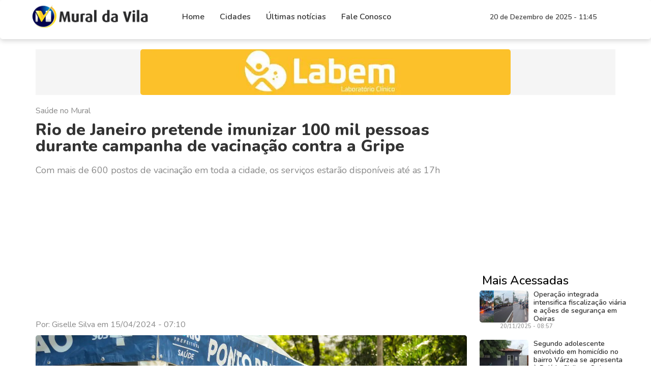

--- FILE ---
content_type: text/html; charset=UTF-8
request_url: https://www.muraldavila.com.br/noticias/rio-espera-vacinar-100-mil-pessoas-neste-dia-d-contra-a-gripe-81838.html
body_size: 8107
content:

<!DOCTYPE html>
<html lang="pt-br">
  <head>
    <meta charset="utf-8">
    <meta http-equiv="X-UA-Compatible" content="IE=edge">
    <meta name="viewport" content="width=device-width, initial-scale=1">
    <meta content="index, follow" name="robots" /> 
    <link rel="icon" type="image/png" href="https://www.muraldavila.com.br/img/icone.png" />

<title>Rio de Janeiro pretende imunizar 100 mil pessoas durante campanha de vacinação contra a Gripe</title>
<meta name="keywords" content="mural da vila, Rio de Janeiro, gripe, vacina" xmlns:addthis="http://www.w3.org/1999/xhtml" />
<meta name="description" content="Com mais de 600 postos de vacinação em toda a cidade, os serviços estarão disponíveis até as 17h" />
<link rel="canonical" href="https://www.muraldavila.com.br/noticias/rio-espera-vacinar-100-mil-pessoas-neste-dia-d-contra-a-gripe-81838.html" />
<meta property="article:published_time" content="2024-04-15 07:10:00" />
<meta property="og:site_name" content="Mural da Vila" />
<meta property="og:type" content="article" />
<meta property="og:title" content="Rio de Janeiro pretende imunizar 100 mil pessoas durante campanha de vacinação contra a Gripe" />
<meta property="og:url" content="https://www.muraldavila.com.br/noticias/rio-espera-vacinar-100-mil-pessoas-neste-dia-d-contra-a-gripe-81838.html" />
<meta property="og:description" content="Com mais de 600 postos de vacinação em toda a cidade, os serviços estarão disponíveis até as 17h" />
<meta property="og:image" content="https://www.muraldavila.com.br/images/2db496c2374e24b78a871998b7cda112.webp" />
<meta property="og:locale" content="pt_BR"  />
<meta name="language" content="pt-br"  />
<meta content="Mural da Vila" name="author" />
<meta property="og:image:type" content="image/webp" />
<meta content="600" property="og:image:width" />
<meta content="400" property="og:image:height" />

<!-- Twitter Card data -->
<meta name="twitter:card" content="summary_large_image" />
<meta name="twitter:site" content="@MuralDaVila" />
<meta name="twitter:title" content="Rio de Janeiro pretende imunizar 100 mil pessoas durante campanha de vacinação contra a Gripe" />
<meta name="twitter:description" content="Com mais de 600 postos de vacinação em toda a cidade, os serviços estarão disponíveis até as 17h" />
<meta name="twitter:image" content="https://www.muraldavila.com.br/images/2db496c2374e24b78a871998b7cda112.webp" />

<script type="application/ld+json">
    {
        "@context": "https://schema.org",
        "@type": "NewsArticle",
        "articleSection": "Saúde no Mural",
        "mainEntityOfPage": "https://www.muraldavila.com.br/noticias/rio-espera-vacinar-100-mil-pessoas-neste-dia-d-contra-a-gripe-81838.html",
        "headline": "Rio de Janeiro pretende imunizar 100 mil pessoas durante campanha de vacinação contra a Gripe",
        "description": "Com mais de 600 postos de vacinação em toda a cidade, os serviços estarão disponíveis até as 17h", 
        "keywords": ["Rio de Janeiro","gripe","vacina","Rio","Janeiro","pretende","imunizar","pessoas","durante","campanha","vacinação","contra","Gripe"],
        "datePublished": "2024-04-15T07:10:00Z",
        "publishingPrinciples": "https://www.muraldavila.com.br/paginas/principios-de-publicacao-2.html",
        "locationCreated": "Teresina, Brasil",
        "backstory": "",
        "url": "https://www.muraldavila.com.br/noticias/rio-espera-vacinar-100-mil-pessoas-neste-dia-d-contra-a-gripe-81838.html",      
        "image": {
            "@type": "ImageObject",
            "url": "https://www.muraldavila.com.br/images/2db496c2374e24b78a871998b7cda112.webp",
            "width": "600",
            "height": "400"
        },
        "publisher": {
            "@type": "NewsMediaOrganization",
            "name": "Mural da Vila",
            "url": "https://www.muraldavila.com.br",
            "logo": {
                "@type": "ImageObject",
                "url": "https://www.muraldavila.com.br/img/logo_112.png",
                "width": "112",
                "height": "112"
            }
        },
        "correction": {
            "@type": "CorrectionComment",
            "text": "",
            "datePublished": ""
        },
        "author": {
            "@type": "Person",
            "name": "Lameck Valentim",
            "sameAs": "https://www.muraldavila.com.br"
        }
    }
</script>

<script type="application/ld+json">
    {
        "@context": "https://schema.org",
        "@type": "BreadcrumbList",
        "itemListElement": [
            {
                "@type": "ListItem",
                "position": 1,
                "item": {
                    "@id": "https://www.muraldavila.com.br",
                    "name": "Mural da Vila"
                }
            },
            {
                "@type": "ListItem",
                "position": 2,
                "item": {
                    "@id": "https://www.muraldavila.com.br/noticias",
                    "name": "noticias"
                }
            },
            {
                "@type": "ListItem",
                "position": 3,
                "item": {
                    "@id": "https://www.muraldavila.com.br/noticias/rio-espera-vacinar-100-mil-pessoas-neste-dia-d-contra-a-gripe-81838.html",
                    "name": "Rio de Janeiro pretende imunizar 100 mil pessoas durante campanha de vacinação contra a Gripe"
                }
            }
        ]
    }
</script>


<script type="application/ld+json">
    {
        "@context": "https://schema.org",
        "@type": "Person",
        "address": {
            "@type": "PostalAddress",
            "addressLocality": "Teresina",
            "addressRegion": "PI",
            "postalCode": "64000-090",
            "streetAddress": "Rua Rui Barbosa, 1353 - Centro"
        },
        "email": "mailto:contato@muraldavila.com.br",
        "image": "https://www.muraldavila.com.br/img/posted_theme_logo.png",
        "jobTitle": "Jornalismo",
        "name": "Lameck Valentim",
        "telephone": "(86) 99567-5597",
        "url": "https://www.muraldavila.com.br"
    }
</script>









    <!-- Bootstrap core CSS -->
    <link href="../css/bootstrap.css" rel="stylesheet">

    <link rel="preconnect" href="https://fonts.googleapis.com">
    <link rel="preconnect" href="https://fonts.gstatic.com" crossorigin>
    <link href="https://fonts.googleapis.com/css2?family=Nunito:ital,wght@0,200..1000;1,200..1000&display=swap" rel="stylesheet">
    <script src="https://kit.fontawesome.com/1262e135dd.js" crossorigin="anonymous"></script>



    <!-- Custom styles for this template -->
    <link href="https://www.muraldavila.com.br/css/main.css" rel="stylesheet">
    <link rel="stylesheet" href="../css/animation.css"><!--[if IE 7]><link rel="stylesheet" href="css/fontello-ie7.css"><![endif]-->
    <link rel="stylesheet" href="../css/fontello.css">






<!-- Global site tag (gtag.js) - Google Analytics -->
<script async src="https://www.googletagmanager.com/gtag/js?id=UA-4295986-16"></script>
<script>
  window.dataLayer = window.dataLayer || [];
  function gtag(){dataLayer.push(arguments);}
  gtag('js', new Date());

  gtag('config', 'UA-4295986-16');
</script>


<script src="https://jsc.mgid.com/site/645266.js" async>
</script>


</head>
<body>
	<div class="container-fluid headerbar">
	<div class="container clearfix">
	
	<header>
	<nav class="navbar navbar-default">
        <div class="row">
          <div class="navbar-header">
            <button type="button" class="navbar-toggle collapsed" data-toggle="collapse" data-target="#navbar" aria-expanded="false" aria-controls="navbar">
              <span class="sr-only">Toggle navigation</span>
              <span class="icon-bar"></span>
              <span class="icon-bar"></span>
              <span class="icon-bar"></span>
            </button>
            
			<a class="navbar-brand" href="https://www.muraldavila.com.br/">
				<img alt="Mural da Vila" src="../img/posted_theme_logo.png" width="240px">
			</a>
			
          </div>
          <div id="navbar" class="navbar-collapse collapse">
            <ul class="nav navbar-nav">
              
                <li><a href="https://www.muraldavila.com.br/">Home</a></li>

		<li><a href="https://www.muraldavila.com.br/cidades">Cidades</a></li>

			  
		<li><a href="https://www.muraldavila.com.br/noticias">&Uacute;ltimas not&iacute;cias</a></li>
			  
	        <li><a href="https://www.muraldavila.com.br/fale-conosco">Fale Conosco</a></li>
            </ul>

            <ul class="nav navbar-nav navbar-right toolbar">


		
				<li><a href="#" ><p id="dataAtual"></p></a></li>
				<li><a href="https://www.muraldavila.com.br/noticias"><i class="fa-solid fa-magnifying-glass"></i></a></li>
								
            </ul>
          </div><!--/.nav-collapse -->
        </div><!--/.container-fluid -->
    </nav>
	   
	</header>
		
	</div>
	</div>

  
	
	<script>
		( function() {
		$('#btn-search').on('click', function(e) {
			e.preventDefault();
			$('#search').animate({width: 'toggle'}).focus();
		});
		} () );
	</script> 



	<!-- BANNER -->	
	<div class="container">
		<div class="row">
			<section class="banner-topo">					
		
			    <div class="container">
        <div class="row">



	    <div id="mycarousel33-custom" class="carousel slide section-banner mx-auto" data-ride="carousel" data-interval="13000">


                 <div class="carousel-inner carousel-inner-custom">


    <div class="item active">  
	<a href="#" target="_blank">     
        <img class="" src="https://www.muraldavila.com.br/banners/d2a42a4f641a721b90962619216ef64d.webp" alt="Labem" width="970px">
	</a>
    </div> 
        <div class="item ">  
	<a href="#" target="_blank">     
        <img class="" src="https://www.muraldavila.com.br/banners/245558a4221d8686dcae6fc254f46c4d.webp" alt="Águas do Piauí" width="970px">
	</a>
    </div> 
        <div class="item ">  
	<a href="#" target="_blank">     
        <img class="" src="https://www.muraldavila.com.br/banners/743775d639c20d4e0465ee4e3a53d922.webp" alt="Holanda Gás" width="970px">
	</a>
    </div> 
        <div class="item ">  
	<a href="#" target="_blank">     
        <img class="" src="https://www.muraldavila.com.br/banners/dd2058b4e781b730e091d67f263219f3.webp" alt="IGOR TUR" width="970px">
	</a>
    </div> 
        <div class="item ">  
	<a href="#" target="_blank">     
        <img class="" src="https://www.muraldavila.com.br/banners/801e020ddcd2ed294d6ee4cfaa1090a8.webp" alt="JN Telecom" width="970px">
	</a>
    </div> 
        <div class="item ">  
	<a href="#" target="_blank">     
        <img class="" src="https://www.muraldavila.com.br/banners/a49ae0de083545bf5d5b9119307ad097.webp" alt="Virtex" width="970px">
	</a>
    </div> 
        <div class="item ">  
	<a href="#" target="_blank">     
        <img class="" src="https://www.muraldavila.com.br/banners/9e69dd01e9c326a002530d99ef05ded6.webp" alt="Analisa 1" width="970px">
	</a>
    </div> 
        <div class="item ">  
	<a href="#" target="_blank">     
        <img class="" src="https://www.muraldavila.com.br/banners/2561f9c1e44414cac663ce293b8105f9.webp" alt="Brazitaly" width="970px">
	</a>
    </div> 
    



                </div>
            </div>



        </div>
    </div>



    <script>
        $(document).ready(function(){
            $("#mycarousel33-custom").carousel();
        });

        (function() {
            $('#btn-search').on('click', function(e) {
                e.preventDefault();
                $('#search').animate({ width: 'toggle' }).focus();
            });
        })();
    </script>





 

			</section>
			
		</div>
	</div>





<div class="container">
		<div class="row">
		<section class="col-md-9 col-sm-12 section-main-content">

	
<div class="row">

<section class="col-lg-12 col-md-12 section-single">
				
<a href="https://www.muraldavila.com.br/noticias/saude-no-mural" class="caticon single-post">Saúde no Mural</a>


<h1>Rio de Janeiro pretende imunizar 100 mil pessoas durante campanha de vacinação contra a Gripe</h1>
<div class="descricao_post"> Com mais de 600 postos de vacinação em toda a cidade, os serviços estarão disponíveis até as 17h </div>

<script async src="https://pagead2.googlesyndication.com/pagead/js/adsbygoogle.js?client=ca-pub-7031952747081463"
     crossorigin="anonymous"></script>
<!-- Novo Display Mural da Vila 2024 -->
<ins class="adsbygoogle"
     style="display:block"
     data-ad-client="ca-pub-7031952747081463"
     data-ad-slot="2179263511"
     data-ad-format="auto"
     data-full-width-responsive="true"></ins>
<script>
     (adsbygoogle = window.adsbygoogle || []).push({});
</script>



								
<!-- HEADLINE -->
				
<div class="data_post">Por: Giselle Silva em 15/04/2024 - 07:10 </div>

				












<script async src="https://pagead2.googlesyndication.com/pagead/js/adsbygoogle.js?client=ca-pub-7031952747081463"
     crossorigin="anonymous"></script>

<img src="https://www.muraldavila.com.br/images/2db496c2374e24b78a871998b7cda112.webp" class="img-responsive gap-bottom" alt="Rio de Janeiro pretende imunizar 100 mil pessoas durante campanha de vacinação contra a Gripe" style="display: block; margin: auto; margin-top:10px;">

<a href="https://facebook.com/sharer.php?u=https://www.muraldavila.com.br/noticias/rio-espera-vacinar-100-mil-pessoas-neste-dia-d-contra-a-gripe-81838.html" target="_blank" class="botao-facebook">
  <div>
    <i class="fa-brands fa-facebook"></i>
  </div>
</a>


<a href="https://api.whatsapp.com/send?text=Rio de Janeiro pretende imunizar 100 mil pessoas durante campanha de vacinação contra a Gripe https://www.muraldavila.com.br/noticias/rio-espera-vacinar-100-mil-pessoas-neste-dia-d-contra-a-gripe-81838.html" target="_blank" class="botao-whatsapp">
  <div>
    <i class="fa-brands fa-whatsapp"></i>
  </div>
</a>


<a href="https://twitter.com/intent/tweet?text=Rio de Janeiro pretende imunizar 100 mil pessoas durante campanha de vacinação contra a Gripe https://www.muraldavila.com.br/noticias/rio-espera-vacinar-100-mil-pessoas-neste-dia-d-contra-a-gripe-81838.html" target="_blank" class="botao-twitter">
  <div>
    <i class="fa-brands fa-x-twitter"></i>
  </div>
</a>





<p>

<p>O município do Rio de Janeiro está trabalhando para imunizar 100 mil pessoas neste sábado (13), o dia marcado para a Vacinação contra a Gripe (Influenza). Com mais de 600 postos de vacinação em toda a cidade, os serviços estarão disponíveis até as 17h.</p>

<p>É vital que todas as pessoas com mais de 6 meses de idade recebam a vacina contra a gripe. Esta doença é uma das principais causas de morte e hospitalização na cidade do Rio de Janeiro e no Brasil. A vacina é eficaz na prevenção, exigindo apenas uma dose para aqueles que já foram imunizados nos anos anteriores, conforme destacou o secretário municipal de Saúde, Daniel Soranz.</p>

<p>A população está participando ativamente do dia de vacinação, como evidenciado na Praça Afonso Pena, na Tijuca, zona norte do Rio, conforme registrado pela foto de Tomaz Silva/Agência Brasil.</p>

<p>Renata Correia, profissional de comunicação de 45 anos, é uma entusiasta da vacinação anual contra a gripe, realizando a imunização mais uma vez neste sábado. Ela reconhece a importância de se proteger individualmente e contribuir para a saúde pública, ressaltando que desde que começou a se vacinar, os sintomas da gripe são mais brandos para ela.</p>

<p>Felipe Santos, engenheiro de 40 anos, já havia se vacinado contra a gripe e aproveitou a mobilização deste sábado para imunizar seu filho Murilo, de 4 anos. Ele enfatizou a importância da vacinação preventiva para garantir a saúde de sua família.</p>

<p>Até a última sexta-feira, 456 mil doses da vacina contra a gripe foram administradas na cidade. No entanto, apenas 17,6% da cobertura vacinal dos grupos prioritários, que incluem idosos, gestantes e crianças, foi alcançada.</p>

<p>A Secretaria Municipal de Saúde do Rio de Janeiro destaca a gripe como o desafio atual de saúde pública da cidade, após o período de epidemia de dengue.</p></p>	

			
			
<!-- END -->
</section>





			
			
			
    <section class="col-md-12 section-tags">
        <!-- HEADLINE -->

            <h3 class="section-title caticon sbx">Tags</h3>


        <ul class="post-tags"><li><a href="../tags/Rio de Janeiro">Rio de Janeiro</a></li><li><a href="../tags/gripe">gripe</a></li><li><a href="../tags/vacina">vacina</a></li></ul>    </section>



			
			
			
			<section class="col-md-12 section-post-related">
			
				<!-- HEADLINE -->
	
					<h3 class="section-title caticon sbx">Veja tamb&eacute;m</h3>
		
				
				<div class="row thumb-medium-with-content">








             




					<article class="col-md-12 col-sm-12 col-xs-12 post post-spacer">
					<div class="row">
						<div class="col-md-4 col-sm-4">
							<div class="entry-header">
								<img class="img-responsive" src="https://www.muraldavila.com.br/images/bd45bb15a09e691a72379be29c27f163.webp" alt="Post img">
							</div>
						</div>
						<div class="col-md-8 col-sm-8">
							<div class="post-txt">
								
								<h3><a href="https://www.muraldavila.com.br/noticias/prefeitura-de-oeiras-descentraliza-emissao-do-cartao-sus-em-ubss-do-municipio-86842.html" class="title">Prefeitura de Oeiras descentraliza emissão do Cartão SUS em UBS&#039;s do município</a></h3>
								<a href="#category" class="caticon icon-space-medium"><i class="icon-clock"></i>18/12/2025 - 08:21</a>
								<p class="hidden-xs">Serviço passa a ser oferecido em unidades de bairros para facilitar o acesso da população</p>
							</div>
						</div>
					</div>
					</article>



             




					<article class="col-md-12 col-sm-12 col-xs-12 post post-spacer">
					<div class="row">
						<div class="col-md-4 col-sm-4">
							<div class="entry-header">
								<img class="img-responsive" src="https://www.muraldavila.com.br/images/4c73b63446a6dbbe451247fd621ccbad.webp" alt="Post img">
							</div>
						</div>
						<div class="col-md-8 col-sm-8">
							<div class="post-txt">
								
								<h3><a href="https://www.muraldavila.com.br/noticias/enfermeira-estomaterapeuta-jamyla-pacheco-inaugura-consultorio-especializado-de-enfermagem-em-oeiras-86820.html" class="title">Enfermeira estomaterapeuta Jamyla Pacheco inaugura Consultório Especializado de Enfermagem em Oeiras</a></h3>
								<a href="#category" class="caticon icon-space-medium"><i class="icon-clock"></i>13/12/2025 - 14:06</a>
								<p class="hidden-xs">Espaço oferece atendimento em feridas, estomias e podopatias com abordagem humanizada e base científica</p>
							</div>
						</div>
					</div>
					</article>



             




					<article class="col-md-12 col-sm-12 col-xs-12 post post-spacer">
					<div class="row">
						<div class="col-md-4 col-sm-4">
							<div class="entry-header">
								<img class="img-responsive" src="https://www.muraldavila.com.br/images/e729909c4b60d4d8a40964b96f43fa5e.webp" alt="Post img">
							</div>
						</div>
						<div class="col-md-8 col-sm-8">
							<div class="post-txt">
								
								<h3><a href="https://www.muraldavila.com.br/noticias/labem-apresenta-agenda-de-atendimentos-e-exames-para-dezembro-em-oeiras-86763.html" class="title">LABEM apresenta agenda de atendimentos e exames para dezembro em Oeiras</a></h3>
								<a href="#category" class="caticon icon-space-medium"><i class="icon-clock"></i>02/12/2025 - 18:34</a>
								<p class="hidden-xs">Unidade disponibiliza consultas médicas, atendimentos multiprofissionais e ampla oferta de exames durante o mês</p>
							</div>
						</div>
					</div>
					</article>



            


					
				<!-- END -->
				</div>
			</section>
			
			


<div data-type="_mgwidget" data-widget-id="1022603">
</div>
<script>(function(w,q){w[q]=w[q]||[];w[q].push(["_mgc.load"])})(window,"_mgq");
</script>





	
			
			</div>
		</section>


<!-- LATERAL DIREITA -->

<section class="col-md-3 section-sidebar gap">
			<!-- SIDEBAR -->
			<aside>
			
			
			
			<!-- BANNER -->
			<div class="row">
				<div class="col-md-12 hidden-xs hidden-sm sidebar-banner">
					
					

<script async src="https://pagead2.googlesyndication.com/pagead/js/adsbygoogle.js?client=ca-pub-7031952747081463"
     crossorigin="anonymous"></script>
<!-- Blogo 260 MV 2024 -->
<ins class="adsbygoogle"
     style="display:inline-block;width:260px;height:260px"
     data-ad-client="ca-pub-7031952747081463"
     data-ad-slot="3344257090"></ins>
<script>
     (adsbygoogle = window.adsbygoogle || []).push({});
</script>


				</div>
			
			</div>
		
		
			
		
			
			
			
			
<div class="row">
<div class="col-lg-12 hidden-xs sidebar-popular p-0">
<h3>Mais Acessadas</h3>
<ul class="media-heading hidden-xs">

                       
                <li class="col-md-12 col-xs-6">            

                        <a href="https://www.muraldavila.com.br/noticias/operacao-integrada-intensifica-fiscalizacao-viaria-e-acoes-de-seguranca-em-oeiras-86689.html">
                            <img class="" src="https://www.muraldavila.com.br/images/ce8921275b1b6faf4ed5044af4b10b01.webp" width="96px" alt="Operação integrada intensifica fiscalização viária e ações de segurança em Oeiras">       
                            Operação integrada intensifica fiscalização viária e ações de segurança em Oeiras                        </a>
                      
                <span>20/11/2025 - 08:57</span>      
                </li>
                       
                <li class="col-md-12 col-xs-6">            

                        <a href="https://www.muraldavila.com.br/noticias/segundo-adolescente-envolvido-em-homicidio-no-bairro-varzea-se-apresenta-a-policia-civil-em-oeiras-86690.html">
                            <img class="" src="https://www.muraldavila.com.br/images/51883fc9515934bf8dfd727fe981dd81.webp" width="96px" alt="Segundo adolescente envolvido em homicídio no bairro Várzea se apresenta à Polícia Civil em Oeiras">       
                            Segundo adolescente envolvido em homicídio no bairro Várzea se apresenta à Polícia Civil em Oeiras                        </a>
                      
                <span>20/11/2025 - 11:23</span>      
                </li>
                       
                <li class="col-md-12 col-xs-6">            

                        <a href="https://www.muraldavila.com.br/noticias/projeto-elias-cultural-e-realizado-na-comunidade-quilombola-angical-em-colonia-do-piaui-86691.html">
                            <img class="" src="https://www.muraldavila.com.br/images/2bfe5ca3aa52c75eff7199a662ac3def.webp" width="96px" alt="Projeto Elias Cultural é realizado na Comunidade Quilombola Angical, em Colônia do Piauí">       
                            Projeto Elias Cultural é realizado na Comunidade Quilombola Angical, em Colônia do Piauí                        </a>
                      
                <span>21/11/2025 - 07:11</span>      
                </li>
                       
                <li class="col-md-12 col-xs-6">            

                        <a href="https://www.muraldavila.com.br/noticias/sao-miguel-do-fidalgo-promove-primeiro-encontro-do-grupo-de-gestantes-com-foco-em-educacao-em-saude-86692.html">
                            <img class="" src="https://www.muraldavila.com.br/images/23d81b0fb641a94343bbfdfe4d083bf6.webp" width="96px" alt="São Miguel do Fidalgo promove primeiro encontro do Grupo de Gestantes com foco em educação em saúde">       
                            São Miguel do Fidalgo promove primeiro encontro do Grupo de Gestantes com foco em educação em saúde                        </a>
                      
                <span>21/11/2025 - 07:17</span>      
                </li>
                       
                <li class="col-md-12 col-xs-6">            

                        <a href="https://www.muraldavila.com.br/noticias/presidente-do-sinte-nucleo-regional-de-oeiras-participa-de-debate-com-secretarios-de-governo-do-piaui--86693.html">
                            <img class="" src="https://www.muraldavila.com.br/images/913b943ab8bbab8366325e818d3f6cc6.webp" width="96px" alt="Presidente do SINTE, núcleo regional de Oeiras, participa de debate com secretários de governo do Piauí ">       
                            Presidente do SINTE, núcleo regional de Oeiras, participa de debate com secretários de governo do Piauí                         </a>
                      
                <span>21/11/2025 - 07:28</span>      
                </li>
            
</ul>
</div>
</div>			












<div class="row">
<div class="col-lg-12 hidden-xs sidebar-popular p-0">
<h3>&Uacute;ltimas Not&iacute;cias</h3>
<ul class="media-heading hidden-xs">

                       
                <li class="col-md-12 col-xs-6">            

                        <a href="https://www.muraldavila.com.br/noticias/oeiras-escola-municipal-do-contentamento-e-premiada-com-r-100-mil-na-olimpiada-do-tesouro-direto-de-educacao-financeira-86853.html">
                            <img class="" src="https://www.muraldavila.com.br/images/" width="96px" alt="Oeiras: Escola Municipal do Contentamento é premiada com R$ 100 mil na Olimpíada do Tesouro Direto de Educação Financeira">       
                            Oeiras: Escola Municipal do Contentamento é premiada com R$ 100 mil na Olimpíada do Tesouro Direto de Educação Financeira                        </a>
                      
                <span>20/12/2025 - 08:43</span>   
                </li>
                       
                <li class="col-md-12 col-xs-6">            

                        <a href="https://www.muraldavila.com.br/noticias/capoeirista-de-oeiras-conquista-graduacao-de-mestrando-durante-festival-internacional-86852.html">
                            <img class="" src="https://www.muraldavila.com.br/images/d109dec144e81f4ba2d82cb7166d7d23.webp" width="96px" alt="Capoeirista de Oeiras conquista graduação de Mestrando durante festival internacional">       
                            Capoeirista de Oeiras conquista graduação de Mestrando durante festival internacional                        </a>
                      
                <span>19/12/2025 - 16:08</span>   
                </li>
                       
                <li class="col-md-12 col-xs-6">            

                        <a href="https://www.muraldavila.com.br/noticias/acoes-antecipadas-de-aguas-do-piaui-retiram-15-municipios-do-deficit-hidrico-86851.html">
                            <img class="" src="https://www.muraldavila.com.br/images/ef863250f0a6ec0d42ae1ea279e06c43.webp" width="96px" alt="Ações antecipadas de Águas do Piauí retiram 15 municípios do déficit hídrico">       
                            Ações antecipadas de Águas do Piauí retiram 15 municípios do déficit hídrico                        </a>
                      
                <span>19/12/2025 - 15:44</span>   
                </li>
                       
                <li class="col-md-12 col-xs-6">            

                        <a href="https://www.muraldavila.com.br/noticias/colonia-do-piaui-se-ilumina-com-o-acender-das-luzes-de-natal-86850.html">
                            <img class="" src="https://www.muraldavila.com.br/images/174f1930b0379a6652c3817cd8a947dd.webp" width="96px" alt="Colônia do Piauí se ilumina com o acender das luzes de Natal">       
                            Colônia do Piauí se ilumina com o acender das luzes de Natal                        </a>
                      
                <span>19/12/2025 - 15:03</span>   
                </li>
                       
                <li class="col-md-12 col-xs-6">            

                        <a href="https://www.muraldavila.com.br/noticias/decreto-estabelece-regras-para-funcionamento-da-prefeitura-de-oeiras-no-natal-e-ano-novo-86849.html">
                            <img class="" src="https://www.muraldavila.com.br/images/56d05a263e1be49570701c25d3e311e6.webp" width="96px" alt="Decreto estabelece regras para funcionamento dos órgãos da Prefeitura de Oeiras no Natal e Ano Novo">       
                            Decreto estabelece regras para funcionamento dos órgãos da Prefeitura de Oeiras no Natal e Ano Novo                        </a>
                      
                <span>19/12/2025 - 14:14</span>   
                </li>
            
</ul>
</div>
</div>	




<script src="https://adgomax.com/adgomax.js" data-zone="300x250"></script>
			
			
			
			
			
			
</aside>
</section>
 

<!-- FINAL LATERAL DIREITA -->




		
</div>
</div>




<!-- FOOTER -->
	<footer>
	<div class="container-fluid section-footer hidden-xs">
		<div class="container">
			<div class="row">
				<!-- ABOUT AND SOCIAL -->
				<div class="col-md-3 col-sm-6 col-xs-12">
					<ul class="footer-menu-links">
					<li class="icon-right-open"><a href="https://www.muraldavila.com.br/">Quem Somos</a></li>
					</ul>
					
				</div>
				
				<!-- POSTS -->
				<div class="col-md-3 col-sm-6 col-xs-12">
					<ul class="footer-menu-links">
					<li class="icon-right-open"><a href="https://www.muraldavila.com.br/">Anuncie</a></li>
					</ul>
				</div>
				
				<!-- TAGS -->
				<div class="col-md-3 col-sm-6 col-xs-12">
					<ul class="footer-menu-links">
 					<li class="icon-right-open"><a href="https://www.muraldavila.com.br/">Fale Conosco</a></li>
					</ul>
				</div>
				
				<!-- LINKS -->
				<div class="col-md-3 col-sm-6 col-xs-12">
					<ul class="footer-menu-links">
                                        <li class="icon-right-open"><a href="https://www.muraldavila.com.br/paginas/politica-de-privacidade-1.html">Politica de Privacidade</a></li>
					</ul>
				</div>
				<!-- END -->
			</div>
		</div>
	</div>
	<!-- FOOTER BAR -->
	<div class="container-fluid section-footer-bar">
		<div class="container">
			<div class="row">
				<div class="col-md-6 col-xs-6">Mural da Vila 2024, Todos os direitos reservados.</div>
				<div class="col-md-6 col-xs-6"><span class="pull-right">Desenvolvido por Max Sistemas (86) 99412-1780</span></div>
			</div>
		</div>
	</div>
	</footer>
	
	<!-- jQuery (necessary for Bootstrap's JavaScript plugins) -->
    <script src="https://ajax.googleapis.com/ajax/libs/jquery/1.11.3/jquery.min.js"></script>
    <!-- Include all compiled plugins (below), or include individual files as needed -->
    <script src="../js/bootstrap.min.js"></script>





<script>
// Fun��o para obter a data atual no formato "15 de Janeiro de 2021"
function getDataAtual() {
  var meses = ['Janeiro', 'Fevereiro', 'Mar&ccedil;o', 'Abril', 'Maio', 'Junho', 'Julho', 'Agosto', 'Setembro', 'Outubro', 'Novembro', 'Dezembro'];
  var data = new Date();
  var dia = data.getDate();
  var mes = meses[data.getMonth()];
  var ano = data.getFullYear();
  var hora = data.getHours();
  var minutos = data.getMinutes();
  // Formata os minutos para terem sempre 2 d�gitos
  minutos = minutos < 10 ? '0' + minutos : minutos;
  var dataHoraFormatada = dia + ' de ' + mes + ' de ' + ano + ' - ' + hora + ':' + minutos;
  return dataHoraFormatada;
}
// Exibir a data atual na p�gina
document.getElementById('dataAtual').innerHTML = getDataAtual();
</script>



  </body>
</html> 

--- FILE ---
content_type: text/html; charset=UTF-8
request_url: https://adgomax.com/get_ad.php?zone=300x250&origin=www.muraldavila.com.br&js=1
body_size: 886
content:
<style>
.adgomax-wrapper{display:flex;justify-content:center;margin:20px 0;}
.adgomax-container{position:relative;display:inline-block;cursor:pointer;border-radius:3px;overflow:hidden;box-shadow:0 4px 12px rgba(0,0,0,0.15);transition:transform .2s;}

.adgomax-banner{max-width:100%;height:auto;display:block;border:0;color:#fff;}

.adgomax-badge{position:absolute;right:3px;bottom:3px;background:rgba(0,0,0,0.8);color: #ffffff !important;padding:5px 10px;font:bold 10px Arial,sans-serif !important;border-radius:3px;text-decoration:none;}
.adgomax-badge:hover{background:#ffcc00;color:#000 !important;}
</style>
<div class="adgomax-wrapper">
    <div class="adgomax-container" style='position:relative;display:inline-block;width:300px;height:250px;'>
        <a href="https://adgomax.com/click.php?t=c4b03375b202f7b89c01bad0325925c780ff249a773d87eeb14160532be73354&id=1&origin=www.muraldavila.com.br" onclick="window.open(this.href,'_blank','noopener=yes,noreferrer=yes');return false;" target="_blank" rel="nofollow noopener noreferrer" style="display:block;line-height:0;">
            <img src="https://www.adgomax.com/images/cec1bb1032a3fe9c05daf455c2506e8f.webp" alt="An�ncio" class="adgomax-banner" loading="lazy" style='position:relative;display:inline-block;width:300px;height:250px;'>
        </a>
        <a href="https://adgomax.com" target="_blank" class="adgomax-badge" rel="nofollow">Ads by AdGoMax</a>
    </div>
</div>

--- FILE ---
content_type: text/html; charset=utf-8
request_url: https://www.google.com/recaptcha/api2/aframe
body_size: 267
content:
<!DOCTYPE HTML><html><head><meta http-equiv="content-type" content="text/html; charset=UTF-8"></head><body><script nonce="qU2NmVHH9rML3DJHSnDAig">/** Anti-fraud and anti-abuse applications only. See google.com/recaptcha */ try{var clients={'sodar':'https://pagead2.googlesyndication.com/pagead/sodar?'};window.addEventListener("message",function(a){try{if(a.source===window.parent){var b=JSON.parse(a.data);var c=clients[b['id']];if(c){var d=document.createElement('img');d.src=c+b['params']+'&rc='+(localStorage.getItem("rc::a")?sessionStorage.getItem("rc::b"):"");window.document.body.appendChild(d);sessionStorage.setItem("rc::e",parseInt(sessionStorage.getItem("rc::e")||0)+1);localStorage.setItem("rc::h",'1766231126985');}}}catch(b){}});window.parent.postMessage("_grecaptcha_ready", "*");}catch(b){}</script></body></html>

--- FILE ---
content_type: text/css
request_url: https://www.muraldavila.com.br/css/main.css
body_size: 9202
content:
@charset "utf-8";
/* CSS Document */
/* -----------------------------------------------------------------------

/* main.css */
@import url(https://fonts.googleapis.com/css?family=Raleway:400,700,600);
@font-face {
	font-family: 'Raleway', sans-serif;
	src: url('https://fonts.googleapis.com/css?family=Raleway:400,700,600');
}
@font-face {
  font-family: 'fontello';
  src: url('../font/fontello.eot?86954664');
  src: url('../font/fontello.eot?86954664#iefix') format('embedded-opentype'),
       url('../font/fontello.woff?86954664') format('woff'),
       url('../font/fontello.ttf?86954664') format('truetype'),
       url('../font/fontello.svg?86954664#fontello') format('svg');
  font-weight: normal;
  font-style: normal;
}

html, body { height: 100% !important; height:auto; margin: 0 auto; background-color: #ffffff;}
html { font-size:100%; }
body {font-size:14px;color:#000;font-family: "Nunito", sans-serif;background-color: #ffffff;text-decoration:none;margin:0;padding:0;}

/* ----- HEADINGS ----- */
h1, h2, h3, h4, h5, h6, .h1, .h2, .h3, .h4, .h5, .h6 {line-height:0.8;}


#lightbox .modal-content {
    display: inline-block;
    text-align: center;   
}

#lightbox .close {
    opacity: 1;
    color: rgb(255, 255, 255);
    background-color: rgb(25, 25, 25);
    padding: 5px 8px;
    border-radius: 30px;
    border: 2px solid rgb(255, 255, 255);
    position: absolute;
    top: -15px;
    right: -55px;
    border-radius:5px;
    z-index:1032;
}

/* ----- HEADER & NAVIGATION ----- */
.headerbar {background-color:#ffffff; margin-bottom:20px; box-shadow: 0 4px 10px 0 rgba(0,0,0,.15);border-radius:5px;}
.navbar {margin-bottom:0;}
.navbar-default {border:0; background:none;}
.navbar-brand {padding:5px 15px; height:auto; margin-right: 40px;}
.navbar-nav > li > a {color:#fff; background:none !important; font-size:16px; font-weight:600;}

.navbar-nav {margin:7.5px -15px;}
.navbar-default .navbar-collapse, .navbar-default .navbar-form {border:0;}
.navbar-default .navbar-nav > li > a {color:#333333;}
.navbar-default .navbar-nav > li.active > a {color:#333333;}
.navbar-default .navbar-toggle {border:0;}
.navbar-default .navbar-toggle:focus, .navbar-default .navbar-toggle:hover {}
.navbar-right > li {display:inline-block;}
ul.navbar-right {text-align:center;}

.dropdown-menu {border-bottom-left-radius: 0; border-bottom-right-radius: 0; border:0; padding:0px 0;
	-webkit-transition: all 0.2s ease-in-out;
	-moz-transition: all 0.2s ease-in-out;
	-ms-transition: all 0.2s ease-in-out;
	-o-transition: all 0.2s ease-in-out;
	transition: all 0.2s ease-in-out;
}

.dropdown-menu > li > a {padding:15px 80px 15px 30px;  border-left:8px solid #191b28;
	-webkit-transition: all 0.2s ease-in-out;
	-moz-transition: all 0.2s ease-in-out;
	-ms-transition: all 0.2s ease-in-out;
	-o-transition: all 0.2s ease-in-out;
	transition: all 0.2s ease-in-out;
}

.dropdown-menu > li > a:hover,
.dropdown-menu > li > a:focus {
  color: #fff;
  text-decoration: none;
  background-color: #191b28;
  border-left:8px solid #4581cd;
}

.navbar-default .navbar-nav > .open > a,
.navbar-default .navbar-nav > .open > a:hover,
.navbar-default .navbar-nav > .open > a:focus {
  color: #4581cd;
  background-color: #e7e7e7;
}

.navbar-default .navbar-nav > li > a:hover,
.navbar-default .navbar-nav > li > a:focus {
  color: #4581cd;
  background-color: transparent;
}

.navbar-default .navbar-nav > .active > a,
.navbar-default .navbar-nav > .active > a:hover,
.navbar-default .navbar-nav > .active > a:focus {
  color: #4581cd;
  background-color: #e7e7e7;
}


/* ----- FONTELLO ICONS ----- */
.icon-half i {padding-top:4px;}
.icon-clock:before { content: '\e800'; font-size:14px; vertical-align:middle;} 
.icon-gplus:before { content: '\e801'; } 
.icon-pinterest:before { content: '\e802'; } 
.icon-twitter:before { content: '\e803'; }
.icon-vimeo:before { content: '\e804'; } 
.icon-facebook:before { content: '\e805'; } 
.icon-play-circle2:before { content: '\e806'; } 
.icon-left-open:before { content: '\e807'; font-size:40px;} 
.icon-right-open:before { content: '\e808'; font-size:40px;} 
.icon-eye-outline:before { content: '\e809'; font-size:22px; vertical-align:middle; padding-top:5px;} 
.icon-rss:before { content: '\e80a'; }
.icon-down-open:before { content: '\e80b'; } 
.icon-up-open:before { content: '\e80c'; }
.icon-search:before { content: '\e80d'; font-size:14px;} 

/* ----- SOCIAL ICONS ----- */
a.social-icons {font-size:16px !important; color:#9699a0; padding:15px 2px !important;}
a.social-icons:hover {color:#fff; text-decoration:none !important;}

/* ----- MISC ----- */
.gap {padding-top:30px;}
.spacer { margin:0; padding:0; height:30px; }
.sbx i {padding-top:7px !important;}
.7pad i {padding-top:7px !important;}
.section-title i {font-size:16px !important; width:27px !important; height:27px !important; padding-top:8px !important;}
.post-spacer {margin-bottom:30px;}
.sidear-post-spacer {margin-bottom:15px;}
section.section-main-content, section.section-sidebar {padding-top:0; padding-bottom:0;}
.section-sidebar {}

/* -- SEARCH FORM --*/
.search-block {display:block; margin-top:10px; margin-right: 15px; margin-left: 15px;}
input[type=search] {-webkit-appearance: textfield;-webkit-box-sizing: content-box;font-family: inherit;font-size: 100%;}
input[type=search] {background: #fff url("../img/search-icon.png") no-repeat 5px 4px;border: 0;padding: 3px 1px 3px 25px;width: 20px;font-size:14px;-webkit-border-radius: 6em;-moz-border-radius: 6em;border-radius: 6em;-webkit-transition: all .5s;-moz-transition: all .5s;transition: all .5s;}
input[type=search]:focus {width: 130px; background-color: #fff; font-size:14px; }
input:-moz-placeholder {color: #fff;}
input::-webkit-input-placeholder {color: #fff;}
input::-webkit-search-decoration,
input::-webkit-search-cancel-button {
	display: none; 
}

/* ----- POST ----- */
.post {position:relative;}
.section-search-result .post h3 {margin-top:0;}
.post img {vertical-align:middle; }
.post-txt {display:block; }
.post-txt h2 {margin-top:10px;}
.post-txt p {color:#444444;}
.post-txt a.more {color:#444444; font-weight:600; margin-top:15px;}
.post-content {position:absolute;bottom:0;left:0;padding:15px 15px;z-index:1;color:#fff;width:100%;border-radius:10px 10px 10px 10px; 
	background: -moz-linear-gradient(top,  rgba(0,0,0,0) 0%, rgba(0,0,0,0.13) 18%, rgba(0,0,0,0.33) 36%, rgba(0,0,0,0.74) 70%, rgba(0,0,0,0.91) 87%, rgba(0,0,0,1) 100%)
	background: -webkit-linear-gradient(top,  rgba(0,0,0,0) 0%,rgba(0,0,0,0.13) 18%,rgba(0,0,0,0.33) 36%,rgba(0,0,0,0.74) 70%,rgba(0,0,0,0.91) 87%,rgba(0,0,0,1) 100%);
	background: linear-gradient(to bottom,  rgba(0,0,0,0) 0%,rgba(0,0,0,0.13) 18%,rgba(0,0,0,0.33) 36%,rgba(0,0,0,0.74) 70%,rgba(0,0,0,0.91) 87%,rgba(0,0,0,1) 100%);
	filter: progid:DXImageTransform.Microsoft.gradient( startColorstr='#00000000', endColorstr='#000000',GradientType=0 );
}
p {color:#444444; font-size:14px; line-height:22px;}
.entry-header {background:#f5f5f5;border-radius:5px;}  /* ----- FUNDO DAS IMAGENS INCLUSIVE BANNERS ----- */
.item {background:#f5f5f5; padding-right:0; }
.media-body { padding-left:10px;}

/* ----- CAROUSEL ----- */
.carousel-control {z-index:2;}
.carousel-control.left,
.carousel-control.right {background:none; top:47%;}
.carousel-inner > .item > img {background: linear-gradient(to bottom, rgba(0,0,0,1) 0%,rgba(0,0,0,0) 100%); width:100%;border-radius:5px; }
.caro > .entry-title > h1 {margin-bottom:0;}
.caro > .entry-title > h1 > a.title {color:#fff; font-weight:700; font-size:28px; line-height:28px;}
.caro > .entry-title > h1 > a.title:hover {text-decoration:none;}
.caro > .entry-title > p {font-size:16px; padding:15px 0; color:#fff;}

/* ----- THUMB OPTIONS ----- */
.txt-space-medium i {padding-top:3px !important;}
.icon-space-medium i {padding-top:2px !important;}

.thumb-large h2 {margin-bottom:10px;}
.thumb-large h2 a.title {color:#fff; font-weight:700; font-size:36px; line-height:30px;}
.thumb-large h2 a.title:hover {text-decoration:none;}
.thumb-large p {font-size:16px; padding:15px 0; color:#fff;}

.thumb-large-halfsize .entry-header {float:left; width:50%;}
.thumb-large-halfsize .post-txt {padding-left:20px; float:left; width:50%;}
.thumb-large-halfsize h2 a.title {color:#000; font-weight:600; font-size:30px; line-height:30px;}
.thumb-large-halfsize h2 a.title:hover {text-decoration:none;}
.thumb-large-halfsize a.caticon	{margin:10px 0; color:#000;}

.thumb-medium h3 a.title {color:#fff; font-weight:600; font-size:16px; line-height:14px;}
.thumb-medium h3 a.title:hover {text-decoration:none;}
.thumb-medium .entry-title {margin:0;}

.thumb-medium-with-content .entry-title {margin:0;}
.thumb-medium-with-content a.caticon, .sidebar-trending a.caticon	{margin:0; color:#000;}
.thumb-medium-with-content .caticon	{margin:15px 0; color:#000;}
.thumb-medium-with-content a.caticon i {padding-top:3px;}
.thumb-medium-with-content h3 a.title:hover {text-decoration:none;}
.thumb-medium-with-content h3 a.title {color:#000; font-weight:600; font-size:16px; line-height:14px;}

.thumb-small .post .post-txt h4 a {color:#000; font-size:14px; font-weight:600; line-height:20px;}
.thumb-small .post .post-txt h4 a:hover {text-decoration:none !important;}
.thumb-small .post .post-txt .icon-clock::before {padding-right:20px;}
.thumb-small i {padding-top:2px !important;}
.thumb-small h1 i {padding-top:0px !important;}
.thumb-small a.caticon {margin:10px; position:absolute; z-index:2;}

.sidebar-popular {background-color: #ffffff;}
.media-heading {margin-left:-30px;color:#666666; font-size:14px; font-weight:600; line-height:20px;}
.media-heading ul {font-family: "Nunito", sans-serif;}
.media-heading li { width:280px; background-color: #ffffff;margin-left:10px;margin-bottom:20px;list-style:none;font-family: "Nunito", sans-serif;line-height: 1.2;text-align: left;}
.media-heading li img { float:left;margin-left:-40px;margin-right:10px;border-radius:5px;}
.media-heading li span { font-size:11px;display: block; color:#999;}
.media-heading a {color:#333333; font-size:14px; font-weight:600; }

.thumb-xsmall ul li h4 a {color:#000; font-size:14px; font-weight:600; line-height:20px;}
.thumb-xsmall ul li h4 a:hover {text-decoration:none !important;}
.thumb-xsmall ul li a.caticon {color:#444444; font-size:12px;}
.thumb-xsmall ul li .icon-clock:before {padding-right: 20px;}
.thumb-xsmall .post {margin-bottom:30px;}
.thumb-xsmall .post:last-child {}
.thumb-xs .media {margin-top:0; margin-bottom:30px;}

.thumb-video {}

/* ----- SECTIONS ----- */


.section-single p {margin:25px 0;text-align: justify;font-family: "Nunito", sans-serif;font-size:18px;color:#444;line-height: 1.5;}
.section-single .date-icon {margin-right:20px;}
.section-single a.caticon {color:#888; font-size:16px;}
.section-carousel {display:block; float:left;}
.section-block-v1 .post {}
.section-block-v1 .post .entry-header {height:100%; }
.section-block-v1 .post img {height:100%; }
.section-block-v1 ul li {}
.section-block-v1 ul li:last-child {margin-bottom:0;}
.section-block-v1 h2 i {padding-top:3px;}
.section-block-v5 h1 i {padding-top:7px !important;}
.section-block-v5 .entry-title {margin:0;}
.section-block-v6 h1 i {padding-top:0px !important;}
.section-block-medium {display:block;}
.section-block-medium a.title {color:#fff !important; font-size:18px; line-height:24px; font-weight:700;}
.section-block-medium a.title:hover {text-decoration:none;}
.section-block-medium .post {overflow:hidden; }
.section-block-medium h2 {line-height:20px; margin:0;}
.section-block-medium .post {overflow:hidden;}
.section-block-double {}
.section-banner {min-height: 1px; padding-right: 15px; padding-left: 15px; padding-top: 0px; margin-top: -10px;}
.section-banner-right img {text-align:right !important; right:0 !important; float:right;}

/* ----- POSTS ----- */
.postlist .entry-header {float:left; width:50%;}
.postlist a.caticon { color: #444444; margin: 10px 0; }
.postlist .post-txt { padding-left:20px; float:left; width:50%;}
.postlist .post {margin-bottom:30px; float:left;}
.postlist .post:last-child {margin-bottom:0;}
.postlist h3 {margin-top:0;}

/* ----- TITLE ----- */
.thumb-medium-with-content h3 a.title:hover,
.thumb-xsmall ul li h4 a:hover,
.thumb-large-halfsize h2 a.title:hover,
.thumb-small .post .post-txt h4 a:hover {
	color:#191b28;
}
/* ----- DATE ICON ----- */
.thumb-xsmall ul li span.date-icon,
.thumb-small .post .post-txt span.date-icon,
.section-bigthumbs ul li span.date-icon,
.section-dontmiss .post .post-txt span.date-icon,
.sidebar-trending ul li span.date-icon,
.section-single span.date-icon,
.section-single a.date-icon {
	color:#444444;
	font-size:11px;
}

/* ----- EFFECTS ----- */

.section-block-v6 .row:hover .post {opacity: .25;}
.section-block-v6 .row .post:hover {opacity: 1;}

/* ----- SIDEBAR ----- */
.sidebar-trending ul li h4 a {color:#000; font-size:14px; font-weight:600; line-height:20px;}
.sidebar-trending ul li:hover h4 a {text-decoration:none !important; color:#4581cd;}

/* ----- IMAGE/POST HOVER EFFECTS ----- */
.post img,
.post-content,
.entry-meta,
.entry-title,
.caro,
.item img,
.caro:hover,
.item:hover,
a.caticon,
.section-block-v1 .post:hover,
.section-block-v2 .post:hover,
.section-block-v3 .post:hover,
.section-block-v4 .post:hover,
.section-block-v5 .post:hover,
.section-block-v6 .post:hover,
.section-block-v6 .row .post,
.section-block-v6 .row:hover .post,
.section-block-medium .post:hover,
.section-block-video .post img,
.section-block-double .post:hover,
.thumb-xsmall ul li img,
ul.footermedialist li img,
.sidebar-posts .post:hover,
ul.footer-tags li,
ul.post-tags li,
.section-post-comment button.btn-primary {
	-webkit-transition: all 0.3s ease-in-out;
	-moz-transition: all 0.3s ease-in-out;
	-ms-transition: all 0.3s ease-in-out;
	-o-transition: all 0.3s ease-in-out;
	transition: all 0.3s ease-in-out;
}

.item:hover img,
.section-block-v1 .post:hover img,
.section-block-v2 .post:hover img,
.section-block-v3 .post:hover img,
.section-block-v4 .post:hover img,
.section-block-v5 .post:hover img,
.section-block-v6 .post:hover img,
.section-block-medium .post:hover img,
.section-block-video .post:hover img,
.section-block-double .post:hover img,
.section-post-related .post:hover img,
.thumb-xsmall ul li:hover img,
ul.footermedialist li:hover img,
.sidebar-posts .post:hover img {
	opacity:0.5; background:#000;
	-webkit-transition: all 0.3s ease-in-out;
	-moz-transition: all 0.3s ease-in-out;
	-ms-transition: all 0.3s ease-in-out;
	-o-transition: all 0.3s ease-in-out;
	transition: all 0.3s ease-in-out;
}

/* ----- CATEGORY ICONS ----- */
.caticon span.sport {background-color: #93b228;}
.caticon span.lifestyle {background-color: #f2388a;}
.caticon span.shop {background-color: #8ed32c;}
.caticon span.gastro {background-color: #f64d0d;}
.caticon span.politics {background-color: #0f8ef0;}
.caticon span.news {background-color: #ef1a0f;}
.caticon span.sidebar-posts,
.caticon span.sidebar-tags,
.caticon span.sidebar-video,
.caticon span.sidebar-trending,
.caticon span.sidebar-popular  {background-color:#4581cd;}
.caticon span.shop-widget  {background-color:#8ed32c;}
.caticon span.weather {background-color: #4e5ebd;}
.caticon span.tech {background-color: #27ceec;}
.caticon span.dontmiss {background-color: #ecd727;}
.caticon span.urbanism {background-color: #7686c0;}
.caticon span.video {background-color: #cc3b3b;}

/* ----- CATICON OPTIONS AND TRANSFORM ----- */
.caticon i {color:#fff;font-style:normal;font-weight:700;font-size:12px;display:inline-block;position:absolute;z-index:3;width:22px;height:22px;text-align:center;padding-top:1px;}
.caticon span i {color:#fff;font-style:normal;font-weight:600;font-size:16px;display:inline-block;position:relative;top:5px;}
.caticon span {border-radius:3px;margin-right:15px;height:22px;text-align:center;vertical-align:middle; padding-left:8px; padding-right:8px;}
.caticon.date {font-size:12px !important;}
a.caticon {padding:10px 0; display:block; color:#fff; font-size:14px;}
h1.caticon {color:#1d2537;margin:0;font-weight: 600;font-size:30px;}
h1.caticon span i {color:#fff;font-style:normal;font-weight:600;font-size:16px;display:inline-block;position:relative;top:-4px;left:0; -webkit-transform: rotate(-45deg); -ms-transform: rotate(-45deg); transform: rotate(-45deg); }
h1.caticon span {display:inline-block;border-radius:6px;margin-right:15px;width:27px;height:27px;text-align:center;vertical-align:middle; -webkit-transform: rotate(45deg); -ms-transform: rotate(45deg); transform: rotate(45deg); }
a.caticon span:hover,
a.caticon:hover,
h1.caticon {text-decoration:none;}

/* ----- HOME #2 STYLES ----- */
.home2 .entry-header,
.home2 .post-txt {width:100% !important;}
.home2 .post-txt {padding-left:0 !important;}

/* ----- MODIFIC ----- */
.img-responsive,
.thumbnail > img,
.thumbnail a > img,
.carousel-inner > .item > img,
.carousel-inner > .item > a > img {
	width:100%; border-radius:5px;
}

.img-responsive {width:auto;border-radius:5px;}


section, aside {padding-top:10px; padding-bottom:0px;}

.pagination > li > a, .pagination > li > span {
	background:#fff;
	border:0;
	color:#000;
	font-size:16px;
}

.pagination > li > a:hover,
.pagination > li > span:hover,
.pagination > li > a:focus,
.pagination > li > span:focus {
  z-index: 2;
  color: #fff;
  background-color: #8ed32c;

}

.pagi {
	border-color: #ddd;
    border-image: none;
    border-style: solid;
    border-width: 1px 0;
    padding: 1em 0;
    text-align: center;
}

.ratings {
	display:inline-block;
}

.sidebar-rated  .section-title .icon-star::before{
	color:#fff !important;
	padding-right:5px;
	width:1em;
}


.shop span.onsale {
    background-color: #77a464;
    border-radius: 100%;
    color: #fff;
    font-size: 0.857em;
    font-weight: 700;
    
    line-height: 3.236;
    margin: 0;
   
    padding: 0.202em;
    position: absolute;
    text-align: center;
    
}


.onsale {
    padding: 0.202em;
    position: absolute;
    text-align: center;
}

.onsale  span {
	height:40px;
	width:40px;
	left: 20px;
	top:15px;
	position:absolute;
}



.shop-side-price {
	font-size:14px !important;
}

.shop input {width:60px; margin-top:8px;}
.pricetxt {font-size:20px; font-weight:600; margin:15px 0; color:#8ed32c;}
span.sku_txt, span.cat_txt, span.tags_txt {display:block; margin-bottom:5px;}
span.cat_txt a, span.tags_txt a  {display:inline-block; text-decoration:none; color:#000;}
span.cat_txt a:hover, span.tags_txt a:hover {text-decoration:underline;}


/* -- SIDEBAR -- */
aside .row {
	padding-top:15px; padding-bottom:15px;
	
}
aside a.caticon {padding:5px 0; display:block; color:#fff; font-size:14px;}
.three-horizon-post {margin-top:15px;}
.section-category-list h3,
.section-post-related h3 {margin-top:0;}
.section-category-list2 h3 {margin-top:15px;}
.breadcrumb {margin-bottom:0;}

.sidebar-banner {padding-bottom:15px;}


.sidebar-posts h4.heading a,
.sidebar-video h4.heading a {color: #000;
    font-size: 16px;
    font-weight: 600;
    line-height: 18px;}
.sidebar-posts h4.heading a:hover,
.sidebar-video h4.heading a:hover {text-decoration:none;}

.sidebar-posts span.icon-clock,
.sidebar-video span.icon-clock {color: #444444; font-size: 14px;}
.sidebar-posts span.icon-clock::before,
.sidebar-video span.icon-clock::before {padding-right: 20px;}

/* ----- HEADLINE ROW ----- */
.headline-row {position: relative;text-align: left;margin-bottom:30px;}
.headline-row h1 {background: #fff;position: relative;z-index: 1;display: inline-block;padding-right:20px;padding-left:5px;}
.headline-row:after {background: #ddd;content: "";display: block;height: 1px;top: 55%;width: 100%;left: 0; position:absolute;}

/* ----- SECTION FOOTER ----- */
.section-footer {background: #1f3972; margin-top:30px; padding:50px 0; color:#fff;font-family: "Nunito", sans-serif;}
.section-footer h1 {font-size:25px; font-weight:600;}
.section-footer p {color:#fff; float:left;}
.section-footer .navbar-nav {margin:7.5px 0; width:100%; display:block;}
.section-footer .navbar-nav li {display:inline-block;}
.section-footer .navbar-brand {padding-left:0; width:100%;}
.section-footer-bar {background: #172953; padding:15px 0; color:#fff;font-family: "Nunito", sans-serif;}

ul.footer-menu-links {display:block; list-style:none; padding:0; margin: 25px 0;}
ul.footer-menu-links li {margin-bottom:20px;}
ul.footer-menu-links li a {color:#fff; font-size:14px; line-height: 18px;}
ul.footer-menu-links li:before  {font-size:10px; padding-right:20px;}

ul.footer-tags {display:block; list-style:none; padding:0; margin: 25px 0;}
ul.footer-tags li {display:inline-block; background:#373737; margin-right:5px; margin-bottom:5px;  padding:10px 20px;}
ul.footer-tags li a { color:#fff;  font-size:14px; line-height: 18px; text-decoration:none; text-align:center;}
ul.footer-tags li:hover {background:#ef1a0f; text-decoration:none;}

ul.footermedialist {margin:25px 0;}
ul.footermedialist li {margin-bottom:30px;}
ul.footermedialist li .media-body a {text-decoration:none; color:#fff; font-weight:600; line-height:16px; font-size:14px;}
ul.footermedialist li .media-body span.date-icon {color:#444444; padding:10px 0;}

.breadcrumb {background:none; padding-left:0;}
.breadcrumb a {color:#444444; font-size:12px;}
.breadcrumb > li {font-size:12px;}
.breadcrumb a:hover {color:#191b28;}
.breadcrumb > li + li:before {
   color: #444444;
   content: "/ ";
   padding: 0 5px;
}

blockquote { margin-bottom: 10px; color: #1d2537; font-size:16px; line-height:24px;}
blockquote .Quote { color: #888; font-size:24px; }
blockquote footer { font-style:italic; }
blockquote footer { position: relative; z-index: 1; }

.gap-right {margin-right: 25px;}
.gap-bottom {margin-bottom: 25px;}
.single-post i {padding-top:5px;}

ul.post-tags {display:block; list-style:none; padding:0; margin: 25px 0;}
ul.post-tags li,
.section-post-comment button.btn-primary {display:inline-block; background:#fff; border:1px solid #2956bc; margin-right:5px; margin-bottom:5px; border:0px solid #f1f2f5; color: #fff; padding:5px 10px;}

ul.post-tags li a {color:#444444;  border:1px solid #2956bc; padding:5px 10px;  font-size:14px; line-height: 18px; text-decoration:none; text-align:center; border-radius:5px;}
ul.post-tags li:hover,
.section-post-comment button.btn-primary:hover {border:0px solid #1d2537; color: #444; background:#fff; text-decoration:none;}
ul.post-tags li:hover a {color:#444;}

.author-social li a.social-icons {color:#444444;}
.block-author .navbar-nav {margin:0;}
.section-post-comment button.btn-primary {border-radius:0; }
.section-post-comment .form-control { border-radius:0; drop-shadow:0; border-color:#f1f2f5;}





button.cart {display:inline-block; background:#93b228; margin-right:5px; margin-bottom:5px; border:0px solid #f1f2f5; color: #fff; padding:10px 30px;
	-webkit-transition: all 0.2s ease-in-out;
	-moz-transition: all 0.2s ease-in-out;
	-ms-transition: all 0.2s ease-in-out;
	-o-transition: all 0.2s ease-in-out;
	transition: all 0.2s ease-in-out;
}
button.cart:hover {border:0px solid #1d2537; color: #fff; background:#1d2537; text-decoration:none;}




.sepline {
	border-color: #ddd;
    border-image: none;
    border-style: solid;
    border-top: 1px;

}

span.exprice {
	color:#595959; margin-right:10px; text-decoration:line-through;
}

.onsale {
	background:#93b228;
	position:absolute;
	padding:10px;
	left:15px;
	top:0;
	color:#fff;
	font-weight:600;
	z-index:999;
}

.section-socialblock {padding-top:0;}
.section-socialblock ul {margin:0;}
.section-socialblock .social-icons {
	color:#1d2537;
	-webkit-transition: all 0.2s ease-in-out;
	-moz-transition: all 0.2s ease-in-out;
	-ms-transition: all 0.2s ease-in-out;
	-o-transition: all 0.2s ease-in-out;
	transition: all 0.2s ease-in-out;
}

.section-socialblock .social-icons:hover {
	color:#93b228;
}



.panel {
	border-radius:0;
	border:0;
	background:#fff;
}
.panel.with-nav-tabs .panel-heading{
    padding: 5px 5px 0 5px;
	border-radius:0;
	border:0;
	background:#fff;
}
.panel.with-nav-tabs .nav-tabs{
	border-bottom: none;
}
.panel.with-nav-tabs .nav-justified{
	margin-bottom: -1px;
}
/********************************************************************/
/*** PANEL DEFAULT ***/
.with-nav-tabs.panel-default .nav-tabs > li > a,
.with-nav-tabs.panel-default .nav-tabs > li > a:hover,
.with-nav-tabs.panel-default .nav-tabs > li > a:focus {
    color: #777;
	-webkit-transition: all 0.2s ease-in-out;
	-moz-transition: all 0.2s ease-in-out;
	-ms-transition: all 0.2s ease-in-out;
	-o-transition: all 0.2s ease-in-out;
	transition: all 0.2s ease-in-out;
}
.with-nav-tabs.panel-default .nav-tabs > .open > a,
.with-nav-tabs.panel-default .nav-tabs > .open > a:hover,
.with-nav-tabs.panel-default .nav-tabs > .open > a:focus,
.with-nav-tabs.panel-default .nav-tabs > li > a:hover,
.with-nav-tabs.panel-default .nav-tabs > li > a:focus {
    color: #fff;
	background-color: #191b28;
	border-color: transparent;
}
.with-nav-tabs.panel-default .nav-tabs > li.active > a,
.with-nav-tabs.panel-default .nav-tabs > li.active > a:hover,
.with-nav-tabs.panel-default .nav-tabs > li.active > a:focus {
	color: #fff;
	background:#93b228;
	border:1px solid #93b228;

	border-bottom-color: transparent;
}

/********************************************************************/
/*** PANEL PRIMARY ***/
.with-nav-tabs.panel-primary .nav-tabs > li > a,
.with-nav-tabs.panel-primary .nav-tabs > li > a:hover,
.with-nav-tabs.panel-primary .nav-tabs > li > a:focus {
    color: #fff;
}
.with-nav-tabs.panel-primary .nav-tabs > .open > a,
.with-nav-tabs.panel-primary .nav-tabs > .open > a:hover,
.with-nav-tabs.panel-primary .nav-tabs > .open > a:focus,
.with-nav-tabs.panel-primary .nav-tabs > li > a:hover,
.with-nav-tabs.panel-primary .nav-tabs > li > a:focus {
	color: #fff;
	background-color: #3071a9;
	border-color: transparent;
}
.with-nav-tabs.panel-primary .nav-tabs > li.active > a,
.with-nav-tabs.panel-primary .nav-tabs > li.active > a:hover,
.with-nav-tabs.panel-primary .nav-tabs > li.active > a:focus {
	color: #428bca;
	background-color: #fff;
	border-color: #428bca;
	border-bottom-color: transparent; 
}
.with-nav-tabs.panel-primary .nav-tabs > li.dropdown .dropdown-menu {
    background-color: #428bca;
    border-color: #3071a9;
}
.with-nav-tabs.panel-primary .nav-tabs > li.dropdown .dropdown-menu > li > a {
    color: #fff;   
}
.with-nav-tabs.panel-primary .nav-tabs > li.dropdown .dropdown-menu > li > a:hover,
.with-nav-tabs.panel-primary .nav-tabs > li.dropdown .dropdown-menu > li > a:focus {
    background-color: #3071a9;
}
.with-nav-tabs.panel-primary .nav-tabs > li.dropdown .dropdown-menu > .active > a,
.with-nav-tabs.panel-primary .nav-tabs > li.dropdown .dropdown-menu > .active > a:hover,
.with-nav-tabs.panel-primary .nav-tabs > li.dropdown .dropdown-menu > .active > a:focus {
    background-color: #4a9fe9;
}
/********************************************************************/
/*** PANEL SUCCESS ***/
.with-nav-tabs.panel-success .nav-tabs > li > a,
.with-nav-tabs.panel-success .nav-tabs > li > a:hover,
.with-nav-tabs.panel-success .nav-tabs > li > a:focus {
	color: #3c763d;
}
.with-nav-tabs.panel-success .nav-tabs > .open > a,
.with-nav-tabs.panel-success .nav-tabs > .open > a:hover,
.with-nav-tabs.panel-success .nav-tabs > .open > a:focus,
.with-nav-tabs.panel-success .nav-tabs > li > a:hover,
.with-nav-tabs.panel-success .nav-tabs > li > a:focus {
	color: #3c763d;
	background-color: #d6e9c6;
	border-color: transparent;
}
.with-nav-tabs.panel-success .nav-tabs > li.active > a,
.with-nav-tabs.panel-success .nav-tabs > li.active > a:hover,
.with-nav-tabs.panel-success .nav-tabs > li.active > a:focus {
	color: #3c763d;
	background-color: #fff;
	border-color: #d6e9c6;
	border-bottom-color: transparent;
}
.with-nav-tabs.panel-success .nav-tabs > li.dropdown .dropdown-menu {
    background-color: #dff0d8;
    border-color: #d6e9c6;
}
.with-nav-tabs.panel-success .nav-tabs > li.dropdown .dropdown-menu > li > a {
    color: #3c763d;   
}
.with-nav-tabs.panel-success .nav-tabs > li.dropdown .dropdown-menu > li > a:hover,
.with-nav-tabs.panel-success .nav-tabs > li.dropdown .dropdown-menu > li > a:focus {
    background-color: #d6e9c6;
}
.with-nav-tabs.panel-success .nav-tabs > li.dropdown .dropdown-menu > .active > a,
.with-nav-tabs.panel-success .nav-tabs > li.dropdown .dropdown-menu > .active > a:hover,
.with-nav-tabs.panel-success .nav-tabs > li.dropdown .dropdown-menu > .active > a:focus {
    color: #fff;
    background-color: #3c763d;
}
/********************************************************************/
/*** PANEL INFO ***/
.with-nav-tabs.panel-info .nav-tabs > li > a,
.with-nav-tabs.panel-info .nav-tabs > li > a:hover,
.with-nav-tabs.panel-info .nav-tabs > li > a:focus {
	color: #31708f;
}
.with-nav-tabs.panel-info .nav-tabs > .open > a,
.with-nav-tabs.panel-info .nav-tabs > .open > a:hover,
.with-nav-tabs.panel-info .nav-tabs > .open > a:focus,
.with-nav-tabs.panel-info .nav-tabs > li > a:hover,
.with-nav-tabs.panel-info .nav-tabs > li > a:focus {
	color: #31708f;
	background-color: #bce8f1;
	border-color: transparent;
}
.with-nav-tabs.panel-info .nav-tabs > li.active > a,
.with-nav-tabs.panel-info .nav-tabs > li.active > a:hover,
.with-nav-tabs.panel-info .nav-tabs > li.active > a:focus {
	color: #31708f;
	background-color: #fff;
	border-color: #bce8f1;
	border-bottom-color: transparent;
}
.with-nav-tabs.panel-info .nav-tabs > li.dropdown .dropdown-menu {
    background-color: #d9edf7;
    border-color: #bce8f1;
}
.with-nav-tabs.panel-info .nav-tabs > li.dropdown .dropdown-menu > li > a {
    color: #31708f;   
}
.with-nav-tabs.panel-info .nav-tabs > li.dropdown .dropdown-menu > li > a:hover,
.with-nav-tabs.panel-info .nav-tabs > li.dropdown .dropdown-menu > li > a:focus {
    background-color: #bce8f1;
}
.with-nav-tabs.panel-info .nav-tabs > li.dropdown .dropdown-menu > .active > a,
.with-nav-tabs.panel-info .nav-tabs > li.dropdown .dropdown-menu > .active > a:hover,
.with-nav-tabs.panel-info .nav-tabs > li.dropdown .dropdown-menu > .active > a:focus {
    color: #fff;
    background-color: #31708f;
}
/********************************************************************/
/*** PANEL WARNING ***/
.with-nav-tabs.panel-warning .nav-tabs > li > a,
.with-nav-tabs.panel-warning .nav-tabs > li > a:hover,
.with-nav-tabs.panel-warning .nav-tabs > li > a:focus {
	color: #8a6d3b;
}
.with-nav-tabs.panel-warning .nav-tabs > .open > a,
.with-nav-tabs.panel-warning .nav-tabs > .open > a:hover,
.with-nav-tabs.panel-warning .nav-tabs > .open > a:focus,
.with-nav-tabs.panel-warning .nav-tabs > li > a:hover,
.with-nav-tabs.panel-warning .nav-tabs > li > a:focus {
	color: #8a6d3b;
	background-color: #faebcc;
	border-color: transparent;
}
.with-nav-tabs.panel-warning .nav-tabs > li.active > a,
.with-nav-tabs.panel-warning .nav-tabs > li.active > a:hover,
.with-nav-tabs.panel-warning .nav-tabs > li.active > a:focus {
	color: #8a6d3b;
	background-color: #fff;
	border-color: #faebcc;
	border-bottom-color: transparent;
}
.with-nav-tabs.panel-warning .nav-tabs > li.dropdown .dropdown-menu {
    background-color: #fcf8e3;
    border-color: #faebcc;
}
.with-nav-tabs.panel-warning .nav-tabs > li.dropdown .dropdown-menu > li > a {
    color: #8a6d3b; 
}
.with-nav-tabs.panel-warning .nav-tabs > li.dropdown .dropdown-menu > li > a:hover,
.with-nav-tabs.panel-warning .nav-tabs > li.dropdown .dropdown-menu > li > a:focus {
    background-color: #faebcc;
}
.with-nav-tabs.panel-warning .nav-tabs > li.dropdown .dropdown-menu > .active > a,
.with-nav-tabs.panel-warning .nav-tabs > li.dropdown .dropdown-menu > .active > a:hover,
.with-nav-tabs.panel-warning .nav-tabs > li.dropdown .dropdown-menu > .active > a:focus {
    color: #fff;
    background-color: #8a6d3b;
}
/********************************************************************/
/*** PANEL DANGER ***/
.with-nav-tabs.panel-danger .nav-tabs > li > a,
.with-nav-tabs.panel-danger .nav-tabs > li > a:hover,
.with-nav-tabs.panel-danger .nav-tabs > li > a:focus {
	color: #a94442;
}
.with-nav-tabs.panel-danger .nav-tabs > .open > a,
.with-nav-tabs.panel-danger .nav-tabs > .open > a:hover,
.with-nav-tabs.panel-danger .nav-tabs > .open > a:focus,
.with-nav-tabs.panel-danger .nav-tabs > li > a:hover,
.with-nav-tabs.panel-danger .nav-tabs > li > a:focus {
	color: #a94442;
	background-color: #ebccd1;
	border-color: transparent;
}
.with-nav-tabs.panel-danger .nav-tabs > li.active > a,
.with-nav-tabs.panel-danger .nav-tabs > li.active > a:hover,
.with-nav-tabs.panel-danger .nav-tabs > li.active > a:focus {
	color: #a94442;
	background-color: #fff;
	border-color: #ebccd1;
	border-bottom-color: transparent;
}
.with-nav-tabs.panel-danger .nav-tabs > li.dropdown .dropdown-menu {
    background-color: #f2dede; /* bg color */
    border-color: #ebccd1; /* border color */
}
.with-nav-tabs.panel-danger .nav-tabs > li.dropdown .dropdown-menu > li > a {
    color: #a94442; /* normal text color */  
}
.with-nav-tabs.panel-danger .nav-tabs > li.dropdown .dropdown-menu > li > a:hover,
.with-nav-tabs.panel-danger .nav-tabs > li.dropdown .dropdown-menu > li > a:focus {
    background-color: #ebccd1; /* hover bg color */
}
.with-nav-tabs.panel-danger .nav-tabs > li.dropdown .dropdown-menu > .active > a,
.with-nav-tabs.panel-danger .nav-tabs > li.dropdown .dropdown-menu > .active > a:hover,
.with-nav-tabs.panel-danger .nav-tabs > li.dropdown .dropdown-menu > .active > a:focus {
    color: #fff; /* active text color */
    background-color: #a94442; /* active bg color */
}













/* ----- RESPONSIVE ----- */
@media(max-width:990px) {
    .section-single h1 {font-size:2.3em; font-weight:800; padding-right:20px; margin:0 0 20px 0;font-family: "Nunito", sans-serif;line-height: 1.0;color: #333;}
    .section-single p img {width:300px; height:250px; float:left; margin-right:15px;}
    .navbar-collapse.collapse {display: none !important;}
    .navbar-collapse {overflow-x: visible !important;}
    .navbar-collapse.in {overflow-y: auto !important;}
    .collapse.in {display: block !important;}
    .img-responsive-mini {width:220px;height: 130px; border-radius:5px;}


.cidades_baixo {}
.cidades_baixo a {font-size: 14px;font-weight:600;color: #333;line-height:16px;}
.cidades_baixo li {width:220px;background-color: #fff; float:left;list-style: none;padding-left:13px;margin-left:13px;margin-right:6px;}
.cidades_baixo li p {font-size: 14px;font-weight:800;color: #4d7abf;background-color: #fff;}
.cidades_baixo li span {font-size: 11px;font-weight:600;color: #999;}
.cidades_baixo img {width:220px;height:130px;border-radius:5px; } 

.lista_categorias {}
.lista_categorias a {font-size: 14px;font-weight:600;color: #333;line-height:16px;}
.lista_categorias li {width:220px;background-color: #fff; float:left;list-style: none;padding-left:0px;margin-left:13px;margin-right:6px;margin-bottom:20px;}
.lista_categorias li span {font-size: 11px;font-weight:600;color: #999;}
.lista_categorias img {width:220px;height:130px;border-radius:5px; }

}

@media (max-width: 768px) {
.section-single h1 {font-size:2.0em; font-weight:800; padding-right:20px; margin:0 0 20px 0;font-family: "Nunito", sans-serif;line-height: 1.0;color: #333;}
.section-single p img {width:300px; height:250px; float:left; margin-right:15px;}


.cidades_baixo {}
.cidades_baixo a {font-size: 14px;font-weight:600;color: #333;line-height:16px;}
.cidades_baixo li {width:200px;background-color: #ffcc00; float:left;list-style: none;padding-left:13px;margin-left:13px;margin-right:6px;}
.cidades_baixo li p {font-size: 14px;font-weight:800;color: #4d7abf;background-color: #fff;}
.cidades_baixo li span {font-size: 11px;font-weight:600;color: #999;}
.cidades_baixo img {width:200px;height:130px;border-radius:5px; } 

.lista_categorias {}
.lista_categorias a {font-size: 18px;font-weight:600;color: #333;line-height:19px;}
.lista_categorias li {width:320px;background-color: #ddd; float:left;list-style: none;padding-left:0px;margin-left:13px;margin-right:3px;margin-bottom:20px;}
.lista_categorias li span {font-size: 11px;font-weight:600;color: #999;}
.lista_categorias img {width:320px;height:180px;border-radius:5px; }


}

@media(max-width:480px)  {
	.section-single h1 {font-size:1.6em; font-weight:800; padding-right:20px; margin:0 0 20px 0;font-family: "Nunito", sans-serif;line-height: 1.1;color: #333;}
	.section-single p img {width: 100%; display:inline; margin-top:1px;}
	.caro > h2 > a.title {font-size:24px; line-height:18px;}
	.post-content {padding:25px;}
	.titulo-destaque {font-size:18px;  line-height:16px;font-weight:800;}
	a.titulo-destaque {color: #fff;pointer-events: auto !important;}
	.img-destaque-right {width:100%;border-radius:5px;}
	.img-destaque-right img {width:100%;border-radius:5px;} 
	.segundo-destaque {margin-bottom:10px;}
	.segundo-destaque img{margin-bottom:10px;}

	.cidades-right {width:100%;border-radius:5px;}
	a.cidades-right {color: #fff;font-size:0.8em;}
	.cidades-right h3 {color: #fff;}





.banner-topo {background-color: #fff;width:100%;margin-left:auto;margin-right:auto;}
.banner-topo img {background-color: #ffcc00;width:100%;} 

.manchete {background-color: #fff; padding-left:5px; padding-right:5px;}
.manchete h1 {text-align: center;line-height:0.5em;}
.manchete h1 a {color: #000;font-weight:800;font-size:20px; }
.manchete h2 {color: #666;font-size:12px;text-align: center; }


.destaques-right h1 {font-size: 18px;font-weight:600;color: #333;line-height:1.2em;}
.destaques-right h2 {font-size: 14px;font-weight:800;color: #4d7abf;background-color: #fff;margin: 0 0 -13px 0;}
.destaques-right a {color: #333; text-decoration:none;pointer-events: auto !important;}
.destaques-right {width:100%;background-color: #fff; float:left;list-style: none;padding-left:0px;margin-left:3px;margin-bottom:20px;margin-top:20px;padding-right:5px;pointer-events: auto !important;}
.destaques-right span {font-size: 11px;font-weight:600;color: #999;}
.destaques-right img {width:150px;height:110px;border-radius:5px; float:left; margin-right:10px }

.destaques-baixo h1 {font-size: 18px;font-weight:600;color: #333;line-height:1.2em;}
.destaques-baixo h2 {font-size: 14px;font-weight:800;color: #4d7abf;background-color: #fff;margin: 0 0 -13px 0;}
.destaques-baixo a {color: #333; text-decoration:none;}
.destaques-baixo {width:100%;background-color: #fff; float:left;list-style: none;padding-left:0px;margin-left:3px;margin-bottom:20px;padding-right:5px;}
.destaques-baixo span {font-size: 11px;font-weight:600;color: #999;}
.destaques-baixo img {width:150px;height:110px;border-radius:5px; float:left; margin-right:10px }

.conteudo-right h1 {font-size: 18px;font-weight:600;color: #333;line-height:1.2em;}
.conteudo-right h2 {font-size: 14px;font-weight:800;color: #4d7abf;background-color: #fff;margin: 0 0 -13px 0;}
.conteudo-right a {color: #333; text-decoration:none;}
.conteudo-right {width:100%;background-color: #fff; float:left;list-style: none;padding-left:0px;margin-left:3px;margin-bottom:20px;padding-right:5px;}
.conteudo-right span {font-size: 11px;font-weight:600;color: #999;}
.conteudo-right img {width:150px;height:110px;border-radius:5px; float:left; margin-right:10px }

.corpo-cidades {background-color: #fff;padding:30px;}
.cidades_baixo {}
.cidades_baixo a {font-size: 18px;font-weight:600;color: #333;line-height:19px;}
.cidades_baixo li {width:100%;background-color: #fff; float:left;list-style: none;padding-left:0px;margin-left:3px;margin-right:0px;margin-bottom:20px;padding-right:5px;}
.cidades_baixo span {font-size: 11px;font-weight:600;color: #999;}
.cidades_baixo p {font-size: 14px;font-weight:800;color: #4d7abf;background-color: #fff;}
.cidades_baixo img {width:150px;height:110px;border-radius:5px; float:left; margin-right:10px }

.lista_categorias {}
.lista_categorias a {font-size: 18px;font-weight:600;color: #333;line-height:19px;}
.lista_categorias li {width:100%;background-color: #fff; float:left;list-style: none;padding-left:0px;margin-left:3px;margin-ight:0px;margin-bottom:20px;padding-right:5px;}
.lista_categorias li span {font-size: 11px;font-weight:600;color: #999;}
.lista_categorias img {width:150px;height:110px;border-radius:5px; float:left; margin-right:10px }


.lista_blogs {color: #666; padding-bottom:0px;padding-top:20px;}
.lista_blogs a {font-size: 12px;font-weight:900;color: #333;line-height:16px;border-bottom:1px solid #ddd;}
.lista_blogs li {width:28%;background-color: #fff; float:left;list-style: none;padding-left:10px;margin-left:15px;}
.lista_blogs li span {font-size: 11px;font-weight:600;color: #999;}
.lista_blogs img {width:60px;height:60px;border-radius: 50%; float:left;margin-right:20px;margin-top:-10px;}

.titulo_header_cat {color: #333;font-size: 20px;font-weight:700;border-bottom:1px solid #ddd;margin-top:20px;margin-bottom:30px;}

time {color: #888;font-size: 12px;vertical-align: middle; }
.icon-clock {
    margin-right: 2px; /* Adiciona um espa�o � direita do �cone do rel�gio */
padding-bottom:-20px;
    vertical-align: middle; /* Alinha verticalmente o �cone com o texto */
    color: #999; /* Define a cor do �cone do rel�gio (um cinza mais claro) */
    font-size: 12px; /* Garante que o �cone seja do mesmo tamanho do texto */
    line-height: 1; /* Garante que o �cone tenha a mesma altura de linha do texto */}

.lista_pagina  {vertical-align: top;}
.lista_pagina h3 a {color: #333;font-size: 14px; font-weight:800;line-height:26px;text-decoration: none;}
.lista_pagina h3 a:hover {color: #337ab7;font-size: 14px; font-weight:800;line-height:26px;text-decoration: none;}
.lista_pagina p {color: #888;font-size: 15px;  margin-top:8px;} 
.lista_pagina img { width:120px;border-radius:5px;} 


	

}

@media(max-width:992px)  {}
@media (min-width: 991px) and (max-width: 1200px) {
	.section-single h1 {font-size:2.3em; font-weight:800; padding-right:20px; margin:0 0 20px 0;font-family: "Nunito", sans-serif;line-height: 1.0;color: #333;}
	.section-single p img {width:300px; height:250px; float:left; margin-right:15px;}
	.post-content {padding:15px 30px;}
	.post-content.caro {padding-left:30px; padding-right:30px;}
	.carousel-inner > .item > img, .carousel-inner > .item > a > img {height:475px !important;border-radius:5px;}
	.thumb-small {min-height:320px;}
	.section-block-medium a.title {font-size:18px; line-height:18px;}
	.caro > .entry-title > h1 > a.title {font-size:36px; line-height:36px;}
	
	.section-block-v4 .thumb-xs li {min-height:130px;}
	.section-block-double .post-content {padding:25px} 
	.img-responsive-mini {width:300px;height: 200px; border-radius:5px;} 
	.img-destaque-right {width:360px;height: 140px;border-radius:5px;}
	.img-destaque-right img {width:360px;height: 140px;border-radius:5px;}

	.cidades-right {width:100%;height: 240px;border-radius:5px;}
	a.cidades-right {color: #fff;font-size:0.8em;}
	.cidades-right h3 {color: #fff;}


.cidades_baixo {}
.cidades_baixo a {font-size: 14px;font-weight:600;color: #333;line-height:16px;}
.cidades_baixo li {width:300px;background-color: #fff; float:left;list-style: none;padding-left:12px;margin-left:13px;margin-right:2px;}
.cidades_baixo li p {font-size: 14px;font-weight:800;color: #4d7abf;background-color: #fff;}
.cidades_baixo li span {font-size: 11px;font-weight:600;color: #999;}
.cidades_baixo img {width:300px;height:200px;border-radius:5px; } 

.lista_categorias {}
.lista_categorias a {font-size: 14px;font-weight:600;color: #333;line-height:16px;}
.lista_categorias li {width:300px;background-color: #fff; float:left;list-style: none;padding-left:0px;margin-left:13px;margin-bottom:20px;}
.lista_categorias li span {font-size: 11px;font-weight:600;color: #999;}
.lista_categorias img {width:300px;height:200px;border-radius:5px; }
	
}




@media (min-width: 1200px) {
	.carousel-inner > .item > img, .carousel-inner > .item > a > img {height:570px !important;border-radius:5px;}
	.section-single h1 {font-size:2.3em; font-weight:800; padding-right:20px; margin:0 0 20px 0;font-family: "Nunito", sans-serif;line-height: 1.0;color: #333;}
	.section-single p img {max-width:300px; float:left; margin-right:15px; border-radius:5px;}
	.homev7 .carousel-inner > .item > img, .carousel-inner > .item > a > img {height:467px !important;border-radius:5px;}
	.lista-mais-home {width:270px;padding-left:20px;}
	.lista-mais-home h5 {font-size:16px;line-height:17px; }
	.lista-mais-home span {font-size:11px;line-height:17px; margin-left:1px;color: #666;margin-top:-30px;}
	.img-responsive {width:auto;border-radius:5px;}
	.img-responsive-mini {width:160px;height: 120px; border-radius:5px;}
	.img-destaque-right {width:360px;height: 168px;border-radius:5px;}
	.img-destaque-right img {width:360px;height: 168px;border-radius:5px;}
	.cidades-right {width:270px;height: 215px;border-radius:5px;}
	a.cidades-right {color: #fff;font-size:0.8em;}
	.cidades-right h3 {color: #fff;}

	.cidades-right img {width:270px;height: 215px;border-radius:5px;}



	.destaque-inferior {background-color: #ffcc00;}
	.destaque-inferior-img {width:auto;height: 165px;}
	.destaque-inferior-img img {width:200px;height: 165px;}


.manchete {background-color: #fff; padding-left:20px; padding-right:20px;}
.manchete h1 {text-align: center;}
.manchete h1 a {color: #000;font-weight:800;font-size:38px; }
.manchete h2 {color: #666;font-size:12px;text-align: center; }

.banner-topo {background-color: #fff;728px;height: 90px;margin-left:auto;margin-right:auto;}
.banner-topo img {background-color: #ffcc00;max-height: 90px;width:728px;}
.banner-topo-inner {display: flex;max-width:728px;height: 90px;}
.mycarousel33-custom {background-color: #d1d1d1;}
.carousel-inner-custom { max-height: 90px;  }

            .carousel-inner-custom > .item > img,
            .carousel-inner-custom > .item > a > img {
		margin-left:auto;margin-right:auto;
                max-height: 90px !important; max-width: 728px;
                border-radius: 5px;
            }

            /* Add other specific styles for your carousel here */

            .banner-topo-custom { background-color: #fff; width: 728px; height: 90px; margin-left: auto; margin-right: auto; }
            .banner-topo-custom img { background-color: #ffcc00; width: 728px; height: 90px; }
            .banner-topo-inner-custom { display: flex; width: 728px; height: 90px; }


.titulo-destaque {font-size:28px;  line-height:19px;font-weight:800;}
a.titulo-destaque {color: #fff;pointer-events: auto !important;}

.destaques-right {width:360px;height:170px;border-radius:5px;position: relative; margin-bottom:20px;margin-top:10px; margin-left:-15px; }  
.destaques-right img {width:360px;height:170px;border-radius:5px;display: block; } 
.destaques-right h1 {font-size: 16px;font-weight:600;line-height:18px;margin: 0 0 -5px 0;}
.destaques-right h2 {font-size: 14px;font-weight:800;line-height:18px;color: #fff;margin: 0 0 -2px 0; }
.destaques-right a {color: #fff;text-decoration:none;}
.destaques-right-overlay {
      position: absolute;
      top: 83%;
      left: 50%;
      transform: translate(-50%, -50%);
      color: white;
      background: linear-gradient(to bottom, rgba(0,0,0,0) 0%, rgba(0,0,0,0.7) 50%);
      padding-left: 10px;
      padding-right: 10px;
      width: 100%;
      height:59px;
      border-radius: 0px 0px 5px 5px ;
    }

.destaques-baixo {width:360px;height:190px;border-radius:5px;position: relative; margin-bottom:30px; }  
.destaques-baixo img {width:360px;height:190px;border-radius:5px;display: block; } 
.destaques-baixo h1 {font-size: 16px;font-weight:600;line-height:18px;}
.destaques-baixo h2 {font-size: 14px;font-weight:800;line-height:18px;color: #fff;margin: 0 0 -15px 0; }
.destaques-baixo a {color: #fff;text-decoration:none;}
.destaques-baixo-overlay {
      position: absolute;
      top: 81%;
      left: 50%;
      transform: translate(-50%, -50%);
      color: white;
      background: linear-gradient(to bottom, rgba(0,0,0,0) 0%, rgba(0,0,0,0.7) 50%);
      padding-left: 10px;
      padding-right: 10px;
      width: 100%;
      border-radius: 0px 0px 5px 5px ;
    }

.conteudo-right {width:261px;height:190px;border-radius:5px;position: relative; margin-bottom:30px; }  
.conteudo-right img {width:261px;height:190px;border-radius:5px;display: block; } 
.conteudo-right h1 {font-size: 16px;font-weight:600;line-height:18px;}
.conteudo-right h2 {font-size: 14px;font-weight:800;line-height:18px;color: #fff;margin: 0 0 -15px 0; }
.conteudo-right a {color: #fff;text-decoration:none;}
.conteudo-right-overlay {
      position: absolute;
      top: 75%;
      left: 50%;
      transform: translate(-50%, -50%);
      color: white;
      background: linear-gradient(to bottom, rgba(0,0,0,0) 0%, rgba(0,0,0,0.7) 50%);
      padding-left: 10px;
      padding-right: 10px;
      width: 100%;
      border-radius: 0px 0px 5px 5px ; 
    }

.corpo-cidades {background-color: #fff;margin-left:5px;}

.cidades_baixo {}
.cidades_baixo a {font-size: 16px;font-weight:600;color: #333;line-height:16px;}
.cidades_baixo li {width:261px;background-color: #fff; float:left;list-style: none;padding-left:0px;margin-left:5px;margin-right:1px;}
.cidades_baixo p {font-size: 14px;font-weight:800;color: #4d7abf;background-color: #fff;}
.cidades_baixo li span {font-size: 11px;font-weight:600;color: #999;}
.cidades_baixo img {width:261px;height:195px;border-radius:5px; } 

.lista_categorias {}
.lista_categorias a {font-size: 14px;font-weight:600;color: #333;line-height:16px;}
.lista_categorias li {width:180px;background-color: #fff; float:left;list-style: none;padding-left:10px;margin-left:10px;}
.lista_categorias li span {font-size: 11px;font-weight:600;color: #999;}
.lista_categorias img {width:160px;height:120px;border-radius:5px; }


.lista_blogs {color: #666; padding-bottom:20px;padding-top:20px;font-size: 12px;}
.lista_blogs a {font-size: 16px;font-weight:900;color: #333;line-height:16px;border-bottom:1px solid #ddd;}
.lista_blogs li {width:32%;background-color: #fff; float:left;list-style: none;padding-left:10px;margin-left:15px;}
.lista_blogs li span {font-size: 11px;font-weight:600;color: #999;}
.lista_blogs img {width:80px;height:80px;border-radius: 50%; float:left;margin-right:10px;margin-top:-1px;}



.titulo_header_cat {color: #333;font-size: 36px;font-weight:700;border-bottom:1px solid #ddd;margin-top:20px;margin-bottom:30px;}

time {color: #888;font-size: 12px;vertical-align: middle; }
.icon-clock {
    margin-right: 2px; /* Adiciona um espa�o � direita do �cone do rel�gio */
padding-bottom:-20px;
    vertical-align: middle; /* Alinha verticalmente o �cone com o texto */
    color: #999; /* Define a cor do �cone do rel�gio (um cinza mais claro) */
    font-size: 12px; /* Garante que o �cone seja do mesmo tamanho do texto */
    line-height: 1; /* Garante que o �cone tenha a mesma altura de linha do texto */}

.lista_pagina  {vertical-align: top;}
.lista_pagina h3 a {color: #333;font-size: 28px; font-weight:800;line-height:26px;text-decoration: none;}
.lista_pagina h3 a:hover {color: #337ab7;font-size: 28px; font-weight:800;line-height:26px;text-decoration: none;}
.lista_pagina p {color: #888;font-size: 15px;  margin-top:8px;}
.lista_pagina img { width:260px;border-radius:5px;} 






}

@media screen and (max-width: 768px) {
	.thumb-small {min-height:250px;}
	.caro > .entry-title > h1 > a.title {font-size:30px; line-height:36px;}
	.author-social li {display:inline-block;}
	.navbar-default .navbar-nav .open .dropdown-menu > li > a {color:#fff;}
	.navbar-default .navbar-nav .open .dropdown-menu > li > a:hover,
	.navbar-default .navbar-nav .open .dropdown-menu > li > a:focus {
		color: #fff;
		background-color: transparent;
	  }
	  
	.thumb-medium h3 a.title {color: #fff;
		font-weight: 700;
		font-size: 30px;
		line-height: 36px;
	}
	.thumb-medium-with-content h3 a.title {font-size: 24px; line-height: 30px;}
	.thumb-large h2 a.title {line-height: 36px;}
	.thumb-small .post .post-txt h4 a {font-size: 18px; line-height: 24px;}
	.section-block-medium a.title {font-size: 24px; line-height: 30px;}
	.section-post-related h3, .section-category-list h3 {margin-top:15px;}
	
	p {font-size:16px; line-height:28px;}	
	.section-socialblock .nav > li {display:inline-block;}
	.img-responsive-mini {width:100%;height: 180px; border-radius:5px;}





	 
}

@media (min-width: 490px) and (max-width: 720px) {
	.section-block-v6 .thumb-small .post {min-height:290px;}
	.thumb-large-halfsize .entry-header {max-height:300px; overflow:hidden;}
	.thumb-xs .media {margin-bottom:30px;}
	.thumb-large h2 a.title {font-size:24px; line-height:24px;}
	.caro > .entry-title > h1 > a.title {font-size:36px; line-height:30px;}


.lista_categorias {}
.lista_categorias a {font-size: 14px;font-weight:600;color: #333;line-height:19px; border-bottom:1px solid #ddd;}
.lista_categorias li {width:46%;background-color: #ffcc00; float:left;list-style: none;padding-left:10px;margin-left:0px;margin-right:16px;margin-bottom:20px;}
.lista_categorias li span {font-size: 11px;font-weight:600;color: #999;}
.lista_categorias img {width:100%;height:180px;border-radius:5px; }



}




.botao-facebook {
  width: 32%;
  background-color: #f5f6f7;
  display: inline-block;
  text-align: center;
  transition: background-color 0.3s; /* Adicionando transi��o suave */
  border-radius:5px;
  margin-top:10px;
  text-decoration:none;
}

.botao-facebook:hover {
  background-color: #0866ff; /* Mudando a cor do background no hover */
text-decoration:none;
}

.botao-facebook i {
  display: block;
  transition: color 0.3s; /* Adicionando transi��o suave */
  font-size: 24px; 

}

.botao-facebook:hover i {
  color: #ffffff; /* Mudando a cor do �cone no hover */
}

.botao-facebook div {
  padding: 10px;
}


.botao-whatsapp {
  width: 32%;
  background-color: #f5f6f7;
  display: inline-block;
  text-align: center;
  transition: background-color 0.3s; /* Adicionando transi��o suave */
  border-radius:5px;
  margin-top:10px;
  text-decoration:none;
}

.botao-whatsapp:hover {
  background-color: #0dca54; /* Mudando a cor do background no hover */
text-decoration:none;
}

.botao-whatsapp i {
  display: block;
  transition: color 0.3s; /* Adicionando transi��o suave */
  font-size: 24px; 
  color:#0dca54;

}

.botao-whatsapp:hover i {
  color: #ffffff; /* Mudando a cor do �cone no hover */
}

.botao-whatsapp div {
  padding: 10px;
}



.botao-twitter {
  width: 32%;
  background-color: #f5f6f7;
  display: inline-block;
  text-align: center;
  transition: background-color 0.3s; /* Adicionando transi��o suave */
  border-radius:5px;
  margin-top:10px;
  text-decoration:none;
}

.botao-twitter:hover {
  background-color: #1c96e8; /* Mudando a cor do background no hover */
text-decoration:none;
}

.botao-twitter i {
  display: block;
  transition: color 0.3s; /* Adicionando transi��o suave */
  font-size: 24px; 
  color:#000;

}

.botao-twitter:hover i {
  color: #ffffff; /* Mudando a cor do �cone no hover */
}

.botao-twitter div {
  padding: 10px;
}


.data_post {color: #888; font-size: 16px;}

.descricao_post {color: #888; font-size: 18px;}




--- FILE ---
content_type: text/css
request_url: https://www.muraldavila.com.br/css/fontello.css
body_size: 1101
content:
@font-face {
  font-family: 'fontello';
  src: url('../font/fontello.eot?12279276');
  src: url('../font/fontello.eot?12279276#iefix') format('embedded-opentype'),
       url('../font/fontello.woff2?12279276') format('woff2'),
       url('../font/fontello.woff?12279276') format('woff'),
       url('../font/fontello.ttf?12279276') format('truetype'),
       url('../font/fontello.svg?12279276#fontello') format('svg');
  font-weight: normal;
  font-style: normal;
}
/* Chrome hack: SVG is rendered more smooth in Windozze. 100% magic, uncomment if you need it. */
/* Note, that will break hinting! In other OS-es font will be not as sharp as it could be */
/*
@media screen and (-webkit-min-device-pixel-ratio:0) {
  @font-face {
    font-family: 'fontello';
    src: url('../font/fontello.svg?12279276#fontello') format('svg');
  }
}
*/
 
 [class^="icon-"]:before, [class*=" icon-"]:before {
  font-family: "fontello";
  font-style: normal;
  font-weight: normal;
  speak: none;
 
  display: inline-block;
  text-decoration: inherit;
  width: 1em;
  margin-right: .2em;
  text-align: center;
  /* opacity: .8; */
 
  /* For safety - reset parent styles, that can break glyph codes*/
  font-variant: normal;
  text-transform: none;
 
  /* fix buttons height, for twitter bootstrap */
  line-height: 1em;
 
  /* Animation center compensation - margins should be symmetric */
  /* remove if not needed */
  margin-left: .2em;
 
  /* you can be more comfortable with increased icons size */
  /* font-size: 120%; */
 
  /* Font smoothing. That was taken from TWBS */
  -webkit-font-smoothing: antialiased;
  -moz-osx-font-smoothing: grayscale;
 
  /* Uncomment for 3D effect */
  /* text-shadow: 1px 1px 1px rgba(127, 127, 127, 0.3); */
}
 
.icon-clock:before { content: '\e800'; } /* '' */
.icon-gplus:before { content: '\e801'; } /* '' */
.icon-pinterest:before { content: '\e802'; } /* '' */
.icon-twitter:before { content: '\e803'; } /* '' */
.icon-vimeo:before { content: '\e804'; } /* '' */
.icon-facebook:before { content: '\e805'; } /* '' */
.icon-play-circle2:before { content: '\e806'; } /* '' */
.icon-left-open:before { content: '\e807'; } /* '' */
.icon-right-open:before { content: '\e808'; } /* '' */
.icon-eye-outline:before { content: '\e809'; } /* '' */
.icon-rss:before { content: '\e80a'; } /* '' */
.icon-down-open:before { content: '\e80b'; } /* '' */
.icon-up-open:before { content: '\e80c'; } /* '' */
.icon-search:before { content: '\e80d'; } /* '' */
.icon-basket:before { content: '\e80e'; } /* '' */
.icon-star:before { content: '\e80f'; color:#f0ce02; width: 0.5em;} /* '' */
.icon-star-empty:before { content: '\e810'; color:#f0ce02; width: 0.5em;} /* '' */
.icon-star-half:before { content: '\e811'; color:#f0ce02; width: 0.5em;} /* '' */
.icon-star-half-alt:before { content: '\f123'; color:#f0ce02; width: 0.5em;} /* '' */
.icon-award:before { content: '\e812'; } /* '' */
.icon-tag:before { content: '\e813'; } /* '' */


--- FILE ---
content_type: text/javascript
request_url: https://adgomax.com/adgomax.js
body_size: 1253
content:
(function () {
    const script = document.currentScript;
    const zone = script.getAttribute("data-zone") || "default";
    const origin = location.hostname;

    fetch(`https://adgomax.com/get_ad.php?zone=${encodeURIComponent(zone)}&origin=${encodeURIComponent(origin)}&js=1`, {cache:"no-store"})
    .then(r => r.text())
    .then(html => {
        if (!html.trim()) return;
        const div = document.createElement("div");
        div.innerHTML = html;
        script.parentNode.insertBefore(div, script.nextSibling);

        const container = div.querySelector('.adgomax-container');
        if (!container) return;

        const sentinel = document.createElement("div");
        sentinel.style.cssText = "position:absolute;top:50%;width:1px;height:1px;opacity:0;";
        container.style.position = "relative";
        container.appendChild(sentinel);

        let ja = false;
        const obs = new IntersectionObserver(e => {
            if (ja || !e[0].isIntersecting) return;
            ja = true;
            new Image().src = `https://adgomax.com/get_ad.php?salva_view=1&zone=${encodeURIComponent(zone)}&origin=${encodeURIComponent(origin)}&t=${Date.now()}`;
        }, {threshold: 0.5});
        obs.observe(sentinel);
    });
})();